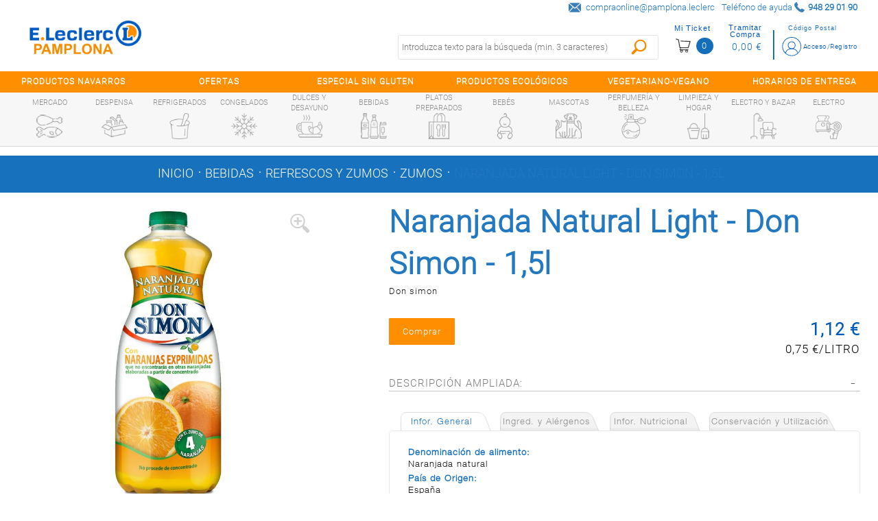

--- FILE ---
content_type: text/html;charset=UTF-8
request_url: https://pamplona.e-leclerc.es/detalle/-/Producto/naranjada-natural-light---don-simon---15l/8410261657417
body_size: 17192
content:
<!DOCTYPE html xmlns:fb="http://ogp.me/ns/fb#"> <html class="ltr menu-horizontal" dir="ltr" lang="es-ES"> <head> <title>Naranjada Natural Light - Don Simon - 1,5l - E.leclerc Pamplona</title> <meta name="viewport" content="width=device-width, initial-scale=1"> <meta content="text/html; charset=UTF-8" http-equiv="content-type" /> <meta content="Naranjada Natural Light - Don Simon - 1,5l" lang="es-ES" name="description" /> <link href="https://pamplona.e-leclerc.es/comerzzia-sol-eleclerc-theme-0.0.1-SNAPSHOT/images/favicon.ico" rel="Shortcut Icon" /> <link href="https&#x3a;&#x2f;&#x2f;pamplona&#x2e;e-leclerc&#x2e;es&#x2f;detalle&#x2f;-&#x2f;Producto&#x2f;naranjada-natural-light---don-simon---15l&#x2f;8410261657417" rel="canonical" /> <link href="https&#x3a;&#x2f;&#x2f;pamplona&#x2e;e-leclerc&#x2e;es&#x2f;detalle&#x2f;-&#x2f;Producto&#x2f;naranjada-natural-light---don-simon---15l&#x2f;8410261657417" hreflang="x-default" rel="alternate" /> <link href="https&#x3a;&#x2f;&#x2f;pamplona&#x2e;e-leclerc&#x2e;es&#x2f;es&#x2f;detalle&#x2f;-&#x2f;Producto&#x2f;naranjada-natural-light---don-simon---15l&#x2f;8410261657417" hreflang="es-ES" rel="alternate" /> <link href="https&#x3a;&#x2f;&#x2f;pamplona&#x2e;e-leclerc&#x2e;es&#x2f;en&#x2f;detalle&#x2f;-&#x2f;Producto&#x2f;naranjada-natural-light---don-simon---15l&#x2f;8410261657417" hreflang="en-US" rel="alternate" /> <link href="https&#x3a;&#x2f;&#x2f;pamplona&#x2e;e-leclerc&#x2e;es&#x2f;fr&#x2f;detalle&#x2f;-&#x2f;Producto&#x2f;naranjada-natural-light---don-simon---15l&#x2f;8410261657417" hreflang="fr-FR" rel="alternate" /> <link href="https&#x3a;&#x2f;&#x2f;pamplona&#x2e;e-leclerc&#x2e;es&#x2f;ca&#x2f;detalle&#x2f;-&#x2f;Producto&#x2f;naranjada-natural-light---don-simon---15l&#x2f;8410261657417" hreflang="ca-ES" rel="alternate" /> <link href="https&#x3a;&#x2f;&#x2f;pamplona&#x2e;e-leclerc&#x2e;es&#x2f;pt&#x2f;detalle&#x2f;-&#x2f;Producto&#x2f;naranjada-natural-light---don-simon---15l&#x2f;8410261657417" hreflang="pt-PT" rel="alternate" /> <link href="https&#x3a;&#x2f;&#x2f;pamplona&#x2e;e-leclerc&#x2e;es&#x2f;it&#x2f;detalle&#x2f;-&#x2f;Producto&#x2f;naranjada-natural-light---don-simon---15l&#x2f;8410261657417" hreflang="it-IT" rel="alternate" /> <link href="https&#x3a;&#x2f;&#x2f;pamplona&#x2e;e-leclerc&#x2e;es&#x2f;pt_BR&#x2f;detalle&#x2f;-&#x2f;Producto&#x2f;naranjada-natural-light---don-simon---15l&#x2f;8410261657417" hreflang="pt-BR" rel="alternate" /> <link href="&#x2f;html&#x2f;css&#x2f;main&#x2e;css&#x3f;browserId&#x3d;other&#x26;themeId&#x3d;comerzziaeleclercfoodtheme_WAR_comerzziaeleclercfoodtheme&#x26;minifierType&#x3d;css&#x26;languageId&#x3d;es_ES&#x26;b&#x3d;6102&#x26;t&#x3d;1709542190000" rel="stylesheet" type="text/css" /> <link href="https://pamplona.e-leclerc.es/html/portlet/journal_content/css/main.css?browserId=other&amp;themeId=comerzziaeleclercfoodtheme_WAR_comerzziaeleclercfoodtheme&amp;minifierType=css&amp;languageId=es_ES&amp;b=6102&amp;t=1766409461000" rel="stylesheet" type="text/css" /> <script type="text/javascript">var Liferay={Browser:{acceptsGzip:function(){return true},getMajorVersion:function(){return 131},getRevision:function(){return"537.36"},getVersion:function(){return"131.0.0.0"},isAir:function(){return false},isChrome:function(){return true},isFirefox:function(){return false},isGecko:function(){return true},isIe:function(){return false},isIphone:function(){return false},isLinux:function(){return false},isMac:function(){return true},isMobile:function(){return false},isMozilla:function(){return false},isOpera:function(){return false},isRtf:function(){return true},isSafari:function(){return true},isSun:function(){return false},isWap:function(){return false},isWapXhtml:function(){return false},isWebKit:function(){return true},isWindows:function(){return false},isWml:function(){return false}},Data:{isCustomizationView:function(){return false},notices:[null]},ThemeDisplay:{getCDNDynamicResourcesHost:function(){return""},getCDNBaseURL:function(){return"https://pamplona.e-leclerc.es"},getCDNHost:function(){return""},getCompanyId:function(){return"10154"},getCompanyGroupId:function(){return"10192"},getUserId:function(){return"10158"},getDoAsUserIdEncoded:function(){return""},getPlid:function(){return"10767"},getLayoutId:function(){return"14"},getLayoutURL:function(){return"https://pamplona.e-leclerc.es/detalle"},isPrivateLayout:function(){return"false"},getParentLayoutId:function(){return"0"},isVirtualLayout:function(){return false},getScopeGroupId:function(){return"10180"},getScopeGroupIdOrLiveGroupId:function(){return"10180"},getParentGroupId:function(){return"10180"},isImpersonated:function(){return false},isSignedIn:function(){return false},getDefaultLanguageId:function(){return"es_ES"},getLanguageId:function(){return"es_ES"},isAddSessionIdToURL:function(){return false},isFreeformLayout:function(){return false},isStateExclusive:function(){return false},isStateMaximized:function(){return false},isStatePopUp:function(){return false},getPathContext:function(){return""},getPathImage:function(){return"/image"},getPathJavaScript:function(){return"/html/js"},getPathMain:function(){return"/c"},getPathThemeImages:function(){return"https://pamplona.e-leclerc.es/comerzzia-sol-eleclerc-theme-0.0.1-SNAPSHOT/images"},getPathThemeRoot:function(){return"/comerzzia-sol-eleclerc-theme-0.0.1-SNAPSHOT"},getURLControlPanel:function(){return"/group/control_panel?doAsGroupId=10180&refererPlid=10767"},getURLHome:function(){return"https\x3a\x2f\x2fpamplona\x2ee-leclerc\x2ees\x2fweb\x2fguest"},getSessionId:function(){return""},getPortletSetupShowBordersDefault:function(){return false}},PropsValues:{NTLM_AUTH_ENABLED:false}};var themeDisplay=Liferay.ThemeDisplay;Liferay.AUI={getAvailableLangPath:function(){return"available_languages.jsp?browserId=other&themeId=comerzziaeleclercfoodtheme_WAR_comerzziaeleclercfoodtheme&colorSchemeId=01&minifierType=js&languageId=es_ES&b=6102&t=1709542191000"},getBaseURL:function(){return"https://pamplona.e-leclerc.es/html/js/aui/"},getCombine:function(){return true},getComboPath:function(){return"/combo/?browserId=other&minifierType=&languageId=es_ES&b=6102&t=1709542191000&p=/html/js&"},getFilter:function(){return{replaceStr:function(c,b,a){return b+"m="+(c.split("/html/js")[1]||"")},searchExp:"(\\?|&)/([^&]+)"}},getJavaScriptRootPath:function(){return"/html/js"},getLangPath:function(){return"aui_lang.jsp?browserId=other&themeId=comerzziaeleclercfoodtheme_WAR_comerzziaeleclercfoodtheme&colorSchemeId=01&minifierType=js&languageId=es_ES&b=6102&t=1709542191000"},getRootPath:function(){return"/html/js/aui/"}};window.YUI_config={base:Liferay.AUI.getBaseURL(),comboBase:Liferay.AUI.getComboPath(),fetchCSS:true,filter:Liferay.AUI.getFilter(),root:Liferay.AUI.getRootPath(),useBrowserConsole:false};Liferay.authToken="0qIHUXNu";Liferay.currentURL="\x2fdetalle\x2f-\x2fProducto\x2fnaranjada-natural-light---don-simon---15l\x2f8410261657417";Liferay.currentURLEncoded="%2Fdetalle%2F-%2FProducto%2Fnaranjada-natural-light---don-simon---15l%2F8410261657417";</script> <script src="/html/js/barebone.jsp?browserId=other&amp;themeId=comerzziaeleclercfoodtheme_WAR_comerzziaeleclercfoodtheme&amp;colorSchemeId=01&amp;minifierType=js&amp;minifierBundleId=javascript.barebone.files&amp;languageId=es_ES&amp;b=6102&amp;t=1709542191000" type="text/javascript"></script> <script type="text/javascript">Liferay.Portlet.list=["CaminoMigasFoodPortlet_WAR_comerzziaportletsfood","FotoProductoFoodPortlet_WAR_comerzziaportletsfood","DetalleProductoFoodPortlet_WAR_comerzziaportletsfood","56_INSTANCE_RKj3bMkip7SG","GamaProductosFoodPortlet_WAR_comerzziaportletsfood","56_INSTANCE_CKYLPq4WZopl"];</script> <meta content="Naranjada Natural Light - Don Simon - 1,5l" property="name"> <meta content="https://pamplona.e-leclerc.es/documents/10180/10815/8410261657417_G.jpg" property="image"> <meta content="Don simon" property="brand"> <meta content="1.12" property="price"> <meta content="EUR" property="priceCurrency"> <meta content='InStock' property="availability"> <link class="lfr-css-file" href="https&#x3a;&#x2f;&#x2f;pamplona&#x2e;e-leclerc&#x2e;es&#x2f;comerzzia-sol-eleclerc-theme-0&#x2e;0&#x2e;1-SNAPSHOT&#x2f;css&#x2f;main&#x2e;css&#x3f;browserId&#x3d;other&#x26;themeId&#x3d;comerzziaeleclercfoodtheme_WAR_comerzziaeleclercfoodtheme&#x26;minifierType&#x3d;css&#x26;languageId&#x3d;es_ES&#x26;b&#x3d;6102&#x26;t&#x3d;1760451066000" rel="stylesheet" type="text/css" /> <style type="text/css">#p_p_id_FotoProductoFoodPortlet_WAR_comerzziaportletsfood_{border-width:0;border-style:hidden;border-color:#fff}#p_p_id_56_INSTANCE_RKj3bMkip7SG_ .portlet{border-width:;border-style:}#p_p_id_56_INSTANCE_RKj3bMkip7SG_{max-width:1280PX;width:100%;margin:0 auto;font-family:r-l}.disclaimer-contacto{width:90%;margin:auto}@media(min-width:600px){.disclaimer-contacto{width:40%;margin:unset;margin-left:15px}}#p_p_id_GamaProductosFoodPortlet_WAR_comerzziaportletsfood_ .portlet{border-width:;border-style:}.tit-horizontal:after{background-image:none}.tit-horizontal{padding-left:2%;padding-right:3%}.tit-listado-horizontal .tit-relacionados{font-weight:bold}</style> <script type="text/javascript">window.jQuery||document.write("<script type='text/javascript' src='https://pamplona.e-leclerc.es/comerzzia-sol-eleclerc-theme-0.0.1-SNAPSHOT/js/jquery.1.9.1.min.js'>\x3C/script>");</script> <script type="text/javascript" src="https://pamplona.e-leclerc.es/comerzzia-sol-eleclerc-theme-0.0.1-SNAPSHOT/js/jquery.cookie.min.js"></script> <script type="text/javascript" src="https://pamplona.e-leclerc.es/comerzzia-sol-eleclerc-theme-0.0.1-SNAPSHOT/js/jquery.cookiecuttr.min.js"></script> <script type="text/javascript" src="https://pamplona.e-leclerc.es/comerzzia-sol-eleclerc-theme-0.0.1-SNAPSHOT/js/flowplayer-3.2.4.min.js"></script> <script type="text/javascript" src="https://pamplona.e-leclerc.es/comerzzia-sol-eleclerc-theme-0.0.1-SNAPSHOT/js/aui-viewport.js"></script> <script type="text/javascript" src="https://pamplona.e-leclerc.es/comerzzia-sol-eleclerc-theme-0.0.1-SNAPSHOT/js/aui-debounce.js"></script> <script type="text/javascript" src="https://pamplona.e-leclerc.es/comerzzia-sol-eleclerc-theme-0.0.1-SNAPSHOT/js/jquery.hoverIntent.min.js"></script> <script type="text/javascript" src="https://pamplona.e-leclerc.es/comerzzia-sol-eleclerc-theme-0.0.1-SNAPSHOT/js/jssor.min.js"></script> <script type="text/javascript" src="https://pamplona.e-leclerc.es/comerzzia-sol-eleclerc-theme-0.0.1-SNAPSHOT/js/jssor.slider.min.js"></script> <script type="text/javascript" src="https://pamplona.e-leclerc.es/comerzzia-sol-eleclerc-theme-0.0.1-SNAPSHOT/js/jquery-ui-1.9.2.min.js"></script> <script type="text/javascript" src="https://pamplona.e-leclerc.es/comerzzia-sol-eleclerc-theme-0.0.1-SNAPSHOT/js/slick.min.js"></script> <script type="text/javascript" src="https://pamplona.e-leclerc.es/comerzzia-sol-eleclerc-theme-0.0.1-SNAPSHOT/js/jquery.elevatezoom.min.js"></script> <script type="text/javascript" src="https://pamplona.e-leclerc.es/comerzzia-sol-eleclerc-theme-0.0.1-SNAPSHOT/js/modernizr.custom.79639.js"></script> <script type="text/javascript" src="https://pamplona.e-leclerc.es/comerzzia-sol-eleclerc-theme-0.0.1-SNAPSHOT/js/cbpFWTabs.min.js"></script> <script type="text/javascript" src="https://pamplona.e-leclerc.es/comerzzia-sol-eleclerc-theme-0.0.1-SNAPSHOT/js/jquery.mousewheel.min.js"></script> <script type="text/javascript" src="https://pamplona.e-leclerc.es/comerzzia-sol-eleclerc-theme-0.0.1-SNAPSHOT/js/jquery.jscrollpane.min.js"></script> <script type="text/javascript" src="https://pamplona.e-leclerc.es/comerzzia-sol-eleclerc-theme-0.0.1-SNAPSHOT/js/jquery.mCustomScrollbar.min.js"></script> <script type="text/javascript" src="https://pamplona.e-leclerc.es/comerzzia-sol-eleclerc-theme-0.0.1-SNAPSHOT/js/jquerypp.custom.min.js"></script> <script type="text/javascript" src="https://pamplona.e-leclerc.es/comerzzia-sol-eleclerc-theme-0.0.1-SNAPSHOT/js/jquery.bookblock.min.js"></script> <script type="text/javascript" src="https://pamplona.e-leclerc.es/comerzzia-sol-eleclerc-theme-0.0.1-SNAPSHOT/js/page.js"></script> <script type="text/javascript" src="https://pamplona.e-leclerc.es/comerzzia-sol-eleclerc-theme-0.0.1-SNAPSHOT/js/jquery.elastislide.min.js"></script> <script type="text/javascript" src="https://pamplona.e-leclerc.es/comerzzia-sol-eleclerc-theme-0.0.1-SNAPSHOT/js/comerzzia-ajax-util.min.js"></script> <link rel="stylesheet" href="https://pamplona.e-leclerc.es/comerzzia-sol-eleclerc-theme-0.0.1-SNAPSHOT/css/cookiecuttr.css"> </head> <body class=" yui3-skin-sam controls-visible guest-site signed-out public-page site invitado no-central"> <!-- Contenedor para seleccionar código postal --> <div id="cp-container" class="wrapper-cp"> <div class="content-form-cp"> <div class="close-form-cp"></div> <div class="portlet-boundary portlet-boundary_SeleccionarCodPostalFoodPortlet_WAR_comerzziaportletsfood_ portlet-static portlet-static-end portlet-borderless SeleccionarCodPostalPortlet " id="p_p_id_SeleccionarCodPostalFoodPortlet_WAR_comerzziaportletsfood_" > <span id="p_SeleccionarCodPostalFoodPortlet_WAR_comerzziaportletsfood"></span> <div class="portlet-body"> <div class="portlet-borderless-container" style=""> <div class="portlet-body"> <script>function _SeleccionarCodPostalFoodPortlet_WAR_comerzziaportletsfood_enviar(){var b=$("#seleccionarCp").val();$(".error-cp").empty();var a={accion:"enviarCodPostal",cp:b,locale:"es"};var c=function(e){if(!e){var f=window.location.href;open(f,"_self")}else{var d=JSON.parse(e);$(".error-cp").empty();$(".error-cp").html(d.mensaje)}};callAjaxService("GET","/delegate/seleccionarCodPostalAjaxServletFood",a,false,c)}function _SeleccionarCodPostalFoodPortlet_WAR_comerzziaportletsfood_enviarTiendaRecogida(){var a="_SeleccionarCodPostalFoodPortlet_WAR_comerzziaportletsfood_";var b=$("input[type='radio'][name='codTipoServicio']:checked").val();var c=$("input[type='radio'][name='codTipoServicio']:checked").attr("id");var e=$("#"+a+"tiendaRecogida_"+b).val();$(".error-cp").empty();if(c.indexOf("recogidaTienda")>-1){var d={accion:"enviarCodTiendaRecogida",codTiendaRecogida:e,codTipoServicio:b,locale:"es"};var f=function(i){if(!i){var j=window.location.href;open(j,"_self")}else{var h=JSON.parse(i);var g=h.mensaje;if(h.resultado=="ko"){$("#mensajeInfo").html(g);$("#mensajeInfo").slideUp(1000).fadeIn(400).delay(4000).fadeOut(400)}}};callAjaxService("GET","/delegate/seleccionarCodPostalAjaxServletFood",d,false,f)}}function _SeleccionarCodPostalFoodPortlet_WAR_comerzziaportletsfood_irElegirTienda(){$(".error-cp").empty();$("#seleccionCP").hide();$("#seleccionTiendaRecogida").show()}function _SeleccionarCodPostalFoodPortlet_WAR_comerzziaportletsfood_enviarTiendaRecogidaEnter(c){var a;var b;if(window.event){b=window.event;a=b.keyCode}else{a=c.which;b=c}if(a==13){_SeleccionarCodPostalFoodPortlet_WAR_comerzziaportletsfood_enviarTiendaRecogida()}}function _SeleccionarCodPostalFoodPortlet_WAR_comerzziaportletsfood_enviarEnter(c){var a;var b;if(window.event){b=window.event;a=b.keyCode}else{a=c.which;b=c}if(a==13){_SeleccionarCodPostalFoodPortlet_WAR_comerzziaportletsfood_enviar()}}function _SeleccionarCodPostalFoodPortlet_WAR_comerzziaportletsfood_login(){var a="https://pamplona.e-leclerc.es/acceso?p_p_id=58&p_p_lifecycle=1&p_p_state=normal&p_p_mode=view&saveLastPath=0";open(a,"_self")}function _SeleccionarCodPostalFoodPortlet_WAR_comerzziaportletsfood_atras(){$(".error-cp").empty();$("#seleccionCP").show();$("#seleccionTiendaRecogida").hide()}$(document).ready(function(){$(".cp_input").keyup(function(){var a=$(this).val();$(this).val(a.toUpperCase())})});</script> <div class="web-form-portlet cp" id="_SeleccionarCodPostalFoodPortlet_WAR_comerzziaportletsfood_frmDatos" name="_SeleccionarCodPostalFoodPortlet_WAR_comerzziaportletsfood_frmDatos" > <div class="error-cp"></div> <fieldset class="aui-fieldset"> <div class="logo-popup"> <img src="https://pamplona.e-leclerc.es/documents/10180/10809/logo+popup+codigo+postal"/> </div> <div id="mensajeInfo" class="portlet-msg-success" style="display: none;"></div> <div id="seleccionCP"> <div class="wrap-client"> <div class="up-tit">YA SOY CLIENTE</div> <div class="up-text"><p class="li-desplegable" >Usar mi cuenta para ver los precios de los artículos en función de mi código postal.<p></div> <input type="button" id="login" onclick="_SeleccionarCodPostalFoodPortlet_WAR_comerzziaportletsfood_login()" value="Login"/> </div> <div class="wrap-noclient"> <div class="up-tit">NO SOY CLIENTE</div> <div class="up-text"><p class="li-desplegable" >Seleccionar un código postal para ver los artículos de mi tienda más cercana.</p></div> <label class="description-cp"> Código postal </label> <input type="text" id="seleccionarCp" name="seleccionarCp" onkeydown="_SeleccionarCodPostalFoodPortlet_WAR_comerzziaportletsfood_enviarEnter(event);" class="aui-field-input aui-field-input-text cp_input"/> <input type="button" class="aui-button-input aui-button-input-submit" id="aceptarPorCp" onclick="_SeleccionarCodPostalFoodPortlet_WAR_comerzziaportletsfood_enviar();" value="Aceptar"/> <div class="up-text margintop-30"> <p class="li-desplegable">¿Prefieres recoger tu compra en una tienda?</p> </div> <input type="button" class="aui-button-input aui-button-input-submit" id="aceptarRecogida" onclick="javascript: _SeleccionarCodPostalFoodPortlet_WAR_comerzziaportletsfood_irElegirTienda();" value="Elegir tienda"/> </div> </div> <div id="seleccionTiendaRecogida" style="display: none;"> <div class="seleccionModoEntrega"> <input type="radio" name="codTipoServicio" id="recogidaTienda_1020" class="radGroup2 css-checkbox" value="1020" checked="checked" /> <label for="recogidaTienda_1020" class="radGroup2 css-label"> <div class="text-check-form"> Compra online y recogida en tienda </div> </label> </div> <select id="_SeleccionarCodPostalFoodPortlet_WAR_comerzziaportletsfood_tiendaRecogida_1020" name="_SeleccionarCodPostalFoodPortlet_WAR_comerzziaportletsfood_tiendaRecogida_1020" class="tiendaRecogida" onkeydown="_SeleccionarCodPostalFoodPortlet_WAR_comerzziaportletsfood_enviarTiendaRecogidaEnter(event);"> <option value="">Por favor, seleccione</option> <optgroup label="NAVARRA"> <option value="01SP">Cordovilla, E.Leclerc Pamplona - Centro Comercial La Morea (31191)</option> </select> <div class="select-cp-buttons"> <input type="button" class="neutro" value="< Volver" onclick="_SeleccionarCodPostalFoodPortlet_WAR_comerzziaportletsfood_atras();" /> <input type="button" class="aui-button-input aui-button-input-submit" id="aceptarTiendaRecogida" onclick="_SeleccionarCodPostalFoodPortlet_WAR_comerzziaportletsfood_enviarTiendaRecogida();" value="Aceptar"/> </div> </div> </fieldset> </div> </div> </div> </div> </div> </div> </div> </div> <!-- Contenedor para seleccionar la dirección de entrega/recogida --> <div id="differences-container" class="wrapper-cp"> <div class="portlet-boundary portlet-boundary_SeleccionarDireccionEntregaFoodPortlet_WAR_comerzziaportletsfood_ portlet-static portlet-static-end portlet-borderless SeleccionarDireccionEntregaPortlet " id="p_p_id_SeleccionarDireccionEntregaFoodPortlet_WAR_comerzziaportletsfood_" > <span id="p_SeleccionarDireccionEntregaFoodPortlet_WAR_comerzziaportletsfood"></span> <div class="portlet-body"> <div class="portlet-borderless-container" style=""> <div class="portlet-body"> </div> </div> </div> </div> </div> <div id="general-container" class="wrapper-cp"> </div> <div id="wrapper"> <a href="#main-content " id="skip-to-content">Saltar al contenido</a> <header id="banner" role="banner"> <div class="ico-menuresponsive"></div> <div id="wrapper-prehead"> <div id="prehead"> <div class="contenido-prehead"> <div class="wrapper-contact-head txtgreen"> <div class="contact-phone "> <span>Teléfono de ayuda</span> <span class="numero-tlefono">948 29 01 90</span> </div> <div class="contact-mail"> <a href="compraonline@pamplona.leclerc" class="txtgreen" title="compraonline@pamplona.leclerc">compraonline@pamplona.leclerc</a> </div> </div> </div> </div> </div> <div id="heading"> <div class="wrap-heading"> <a href="#" class="menu-act"> <div><c:out value="${menuAct}"/></div> </a> <div class="company-title"> <a class="logo" href="https://pamplona.e-leclerc.es" title="Ir a inicio"> <img alt="E.leclerc Pamplona" src="/image/layout_set_logo?img_id=16107&amp;t=1766423279442" /> </a> </div> <div class="wrap-actions"> <div class="bow-users"> <!-- Cargamos el portlet de login --> <div id="login-wrap" class="nologin"> <div class="portlet-boundary portlet-boundary_LoginFoodPortlet_WAR_comerzziaportletsfood_ portlet-static portlet-static-end portlet-borderless LoginPortlet " id="p_p_id_LoginFoodPortlet_WAR_comerzziaportletsfood_" > <span id="p_LoginFoodPortlet_WAR_comerzziaportletsfood"></span> <div class="portlet-body"> <div class="portlet-borderless-container" style=""> <div class="portlet-body"> <script>jQuery(document).ready(function(){$(window).click(function(a){if($(a.target).parents("#login-wrap").length<=0){$(".wrap-ver-misdatos").slideUp()}})});</script> <div id="login-no" class="loguear"> <a class="haz change-cp" id="change-cp" rel="nofollow" onclick="abrirPopUp();" style="cursor: pointer;"> <span>Código Postal</span> </a> <a class="haz" href="https://pamplona.e-leclerc.es/acceso" id="sign-in" rel="nofollow"> <span>Acceso/Registro</span> </a> <div class="limpia"></div> </div> </div> </div> </div> </div> </div> <!-- Cargamos el portlet con el resumen del contenido de la cesta --> <div class="portlet-boundary portlet-boundary_VisorCestaFoodPortlet_WAR_comerzziaportletsfood_ portlet-static portlet-static-end portlet-borderless VisorCestaPortlet " id="p_p_id_VisorCestaFoodPortlet_WAR_comerzziaportletsfood_" > <span id="p_VisorCestaFoodPortlet_WAR_comerzziaportletsfood"></span> <div class="portlet-body"> <div class="portlet-borderless-container" style=""> <div class="portlet-body"> <script type="text/javascript" language="javascript" src="/comerzzia-sol-eleclerc-theme-0.0.1-SNAPSHOT/js/validacion.js"></script> <script type="text/javascript">var MAX_QUANTITY=99999;function _VisorCestaFoodPortlet_WAR_comerzziaportletsfood_verCesta(){var a="https://pamplona.e-leclerc.es/cesta?p_p_id=ContenidoCestaFoodPortlet_WAR_comerzziaportletsfood&p_p_lifecycle=1&p_p_state=normal&p_p_mode=view";document._VisorCestaFoodPortlet_WAR_comerzziaportletsfood_frmDatos.action=a;document._VisorCestaFoodPortlet_WAR_comerzziaportletsfood_frmDatos.submit()}function _VisorCestaFoodPortlet_WAR_comerzziaportletsfood_restarCantidad(b,c,f,j,g,a,k,d){var h=false;if(f!=0){h=true}else{f=1}var i=document.getElementById(b).value;if(isNaN(i)){if(!esNumerico(i,3,f)){document.getElementById(b).select();return false}}i=parseFloat(desformateaNumero(i));if(i>parseFloat(f)){i=i-parseFloat(f)}if(i>MAX_QUANTITY){i=MAX_QUANTITY}if(h){var e=i;if(a){if((i-a)!=0){e=formateaNumero(i-a,3,1);e=desformateaNumero(e)}}if(getModulo(e,f)!=0){alert("La cantidad indicada debe ser múltiplo de "+f);if(f==1){document.getElementById(b).value=parseInt(i);_VisorCestaFoodPortlet_WAR_comerzziaportletsfood_actualizarCantidad(parseInt(i),c,j,g)}document.getElementById(b).select();return false}}_VisorCestaFoodPortlet_WAR_comerzziaportletsfood_actualizarCantidad(i,c,j,k,d,g)}function _VisorCestaFoodPortlet_WAR_comerzziaportletsfood_sumarCantidad(b,c,f,j,g,a,k,d){var h=false;if(f!=0){h=true}else{f=1}var i=document.getElementById(b).value;if(i!==""){if(isNaN(i)){if(!esNumerico(i,3,f)){document.getElementById(b).select();return false}}i=parseFloat(desformateaNumero(i));i=i+parseFloat(f)}else{i=f}if(i>MAX_QUANTITY){i=MAX_QUANTITY}if(h){var e=i;if(a){if((i-a)!=0){e=formateaNumero(i-a,3,1);e=desformateaNumero(e)}}if(getModulo(e,f)!=0){alert("La cantidad indicada debe ser múltiplo de "+f);if(f==1){document.getElementById(b).value=parseInt(i);_VisorCestaFoodPortlet_WAR_comerzziaportletsfood_actualizarCantidad(parseInt(i),c,j,k,d,g)}document.getElementById(b).select();return false}}_VisorCestaFoodPortlet_WAR_comerzziaportletsfood_actualizarCantidad(i,c,j,k,d,g)}function _VisorCestaFoodPortlet_WAR_comerzziaportletsfood_cambiarCantidad(b,c,f,i,j,d,g,a){if(f==0){f=1}var h=document.getElementById(b).value;if(isNaN(h)){if(!esNumerico(h,3,f)){document.getElementById(b).select();return false}}h=parseFloat(desformateaNumero(h));if(h>MAX_QUANTITY){h=MAX_QUANTITY;alert("La cantidad máxima a comprar es "+h)}var e=h;if(a){if((h-a)!=0){e=formateaNumero(h-a,3,1);e=desformateaNumero(e)}}if(getModulo(e,f)!=0){alert("La cantidad indicada debe ser múltiplo de "+f);if(f==1){document.getElementById(b).value=formateaNumero(h,0)}else{document.getElementById(b).value=formateaNumero(h,3)}document.getElementById(b).select();return false}_VisorCestaFoodPortlet_WAR_comerzziaportletsfood_actualizarCantidad(h,c,i,j,d,g)}function _VisorCestaFoodPortlet_WAR_comerzziaportletsfood_actualizarCantidad(b,c,h,d,e,a){var f={accion:"cambiarCantidadDesdeVisorCestaFood",cantidad:b,idLinea:c,locale:"es",portletnamespace:"_VisorCestaFoodPortlet_WAR_comerzziaportletsfood_",pathThemeRoot:"/comerzzia-sol-eleclerc-theme-0.0.1-SNAPSHOT/",scopeGroupId:"10180",urlPortal:"https://pamplona.e-leclerc.es"};var g=function(j){if(j!=""){var i=JSON.parse(j);if(i.resultado=="ok"){_VisorCestaFoodPortlet_WAR_comerzziaportletsfood_actualizarHTMLVisor(i);if("UD"===a){b=formateaNumero(b,0,1)}else{b=formateaNumero(b,3,1)}jQuery("div[id*='_articulo_"+h+"']").each(function(){jQuery(this).find("input[id*='cantidad_"+h+"']").each(function(){jQuery(this).val(b)})});jQuery("#cantidad_"+h+"_"+a).val(b);jQuery("#cantidad_"+h).val(b)}else{alert(i.mensaje)}}var k=null;if(i.previousQuantity&&i.previousQuantity!=""){k=i.previousQuantity}if(k-b<0){if(typeof gtag!=="undefined"){gtag("event","add_to_cart",{currency:"EUR",value:e,items:[{item_id:h,item_name:d,quantity:b}]})}}else{if(k-b>0){remaining=k-b;if(typeof gtag!=="undefined"){gtag("event","remove_from_cart",{currency:"EUR",value:e,items:[{item_id:h,item_name:d,quantity:remaining}]})}}}};callAjaxService("GET","/delegate/productosAjaxServletFood",f,false,g)}function _VisorCestaFoodPortlet_WAR_comerzziaportletsfood_eliminarArticuloDesdeVisorCesta(a,e,b){var c={accion:"eliminarArticuloDesdeVisorCestaFood",idLinea:a,portletnamespace:"_VisorCestaFoodPortlet_WAR_comerzziaportletsfood_",locale:"es",pathThemeRoot:"/comerzzia-sol-eleclerc-theme-0.0.1-SNAPSHOT/",scopeGroupId:"10180",urlPortal:"https://pamplona.e-leclerc.es"};var d=function(g){if(g!=""){var f=JSON.parse(g);if(f.html!=""){_VisorCestaFoodPortlet_WAR_comerzziaportletsfood_actualizarHTMLVisor(f);jQuery("div[id*='_articulo_"+e+"']").each(function(){jQuery(this).removeClass("art-added");jQuery(this).find("input[id*='cantidad_"+e+"']").each(function(){jQuery(this).val(1)})});jQuery(".wrapper-form-bots").find(".art-added").each(function(){jQuery(this).removeClass("art-added")})}}};callAjaxService("GET","/delegate/productosAjaxServletFood",c,false,d);if(typeof gtag!=="undefined"){gtag("event","remove_from_cart",{currency:"EUR",value:0,items:[{item_id:e,item_name:b}]})}}function _VisorCestaFoodPortlet_WAR_comerzziaportletsfood_actualizarHTMLVisor(b){jQuery("#cesta-wrap").empty();jQuery("#cesta-wrap").append(b.html);jQuery(".wrap-bolsa").show();jQuery(".micesta.botones-usuario.in").toggleClass("up");var a=window.location.href;if(a.indexOf("ContenidoCesta")!=-1){_VisorCestaFoodPortlet_WAR_comerzziaportletsfood_verCesta()}$(".n-cesta").click(function(){$(".wrap-bolsa").slideToggle();$(".micesta.botones-usuario.in").toggleClass("up")});jQuery(".content-scroll-ticket").mCustomScrollbar();jQuery(".v-cesta").on("click",function(){$(this).select()})}function _VisorCestaFoodPortlet_WAR_comerzziaportletsfood_vaciarCesta(){if(confirm("¿Estás seguro/a de que deseas vaciar la cesta?")){var a={accion:"vaciarCestaDesdeVisorCestaFood",portletnamespace:"_VisorCestaFoodPortlet_WAR_comerzziaportletsfood_",locale:"es"};var b=function(d){if(d!=""){var c=JSON.parse(d);if(c.html!=""){_VisorCestaFoodPortlet_WAR_comerzziaportletsfood_actualizarHTMLVisor(c);jQuery(".articulo.art-added").each(function(){jQuery(this).removeClass("art-added")});jQuery(".wrapper-form-bots.unidades").find(".art-added").each(function(){jQuery(this).removeClass("art-added")})}}if(typeof gtag!=="undefined"){gtag("event","remove_from_cart",{currency:"EUR",value:0,items:[]})}};callAjaxService("GET","/delegate/productosAjaxServletFood",a,false,b)}}jQuery(document).ready(function(){jQuery(".content-scroll-ticket").mCustomScrollbar();jQuery(".v-cesta").on("click",function(){$(this).select()});jQuery(".n-cesta").click(function(){$(".wrap-bolsa").slideToggle();$(".micesta.botones-usuario.in").toggleClass("up");if(typeof gtag!=="undefined"){gtag("event","view_cart",{currency:"EUR",value:0,items:[]})}});$(window).click(function(a){if($(a.target).parents("#cesta-wrap").length<=0){$(".wrap-bolsa").slideUp();$(".micesta.botones-usuario.in").removeClass("up")}})});</script> <form action="" id="_VisorCestaFoodPortlet_WAR_comerzziaportletsfood_frmDatos" name="_VisorCestaFoodPortlet_WAR_comerzziaportletsfood_frmDatos" method="post"> <div id="cesta-wrap" class="notablet"> <div class="n-cesta"> <div class="micesta botones-usuario ">Mi Ticket</div> <div class="set-mobile">0</div> </div> <div class="empt importe"> <div class="miimporte botones-usuario ">Tramitar Compra</div> <div class="importe-act"><span>0,00 €</span></div> </div> </div> </form> </div> </div> </div> </div> <!-- Fin de la carga del portlet con el resumen del contenido de la cesta --> <!-- Fin de la carga del portlet de login --> <!-- --> <div class="limpia"></div> </div> <div class="bot-fast-list"> <a title="" href="#"> Lista Rápida </a> </div> <div class="table-busca"> <div class="bot-busca"></div> <div class="buscador buscador-portlet"> <div class="portlet-boundary portlet-boundary_BuscadorFoodPortlet_WAR_comerzziaportletsfood_ portlet-static portlet-static-end portlet-borderless BuscadorPortlet " id="p_p_id_BuscadorFoodPortlet_WAR_comerzziaportletsfood_" > <span id="p_BuscadorFoodPortlet_WAR_comerzziaportletsfood"></span> <div class="portlet-body"> <div class="portlet-borderless-container" style=""> <div class="portlet-body"> <script type="text/javascript">var textoBuscadorOld="";function _BuscadorFoodPortlet_WAR_comerzziaportletsfood_buscar(){document._BuscadorFoodPortlet_WAR_comerzziaportletsfood_frmDatos.filtersBuscador.value=$("#filters").val();var b="";var a="https://pamplona.e-leclerc.es/resultados?p_p_id=ProductosFoodPortlet_WAR_comerzziaportletsfood&p_p_lifecycle=1&p_p_state=normal&p_p_mode=view&_ProductosFoodPortlet_WAR_comerzziaportletsfood_accion=buscar&_ProductosFoodPortlet_WAR_comerzziaportletsfood_operacion=consultar";document._BuscadorFoodPortlet_WAR_comerzziaportletsfood_frmDatos.action=a;if(document.getElementById("texto").value!=""){if($("#texto").val().length>2){document._BuscadorFoodPortlet_WAR_comerzziaportletsfood_frmDatos.textoBuscador.value=document.getElementById("texto").value;document._BuscadorFoodPortlet_WAR_comerzziaportletsfood_frmDatos.submit()}}else{if(b!=""){document._BuscadorFoodPortlet_WAR_comerzziaportletsfood_frmDatos.textoBuscador.value="";document._BuscadorFoodPortlet_WAR_comerzziaportletsfood_frmDatos.submit()}}}function keyDown(c){var a;var b;if(window.event){b=window.event;a=b.keyCode}else{a=c.which;b=c}if(a==13){_BuscadorFoodPortlet_WAR_comerzziaportletsfood_buscar()}else{_BuscadorFoodPortlet_WAR_comerzziaportletsfood_consultarFiltroPredictivo()}}function _BuscadorFoodPortlet_WAR_comerzziaportletsfood_consultarFiltroPredictivo(){if($("#texto").val()!=null&&$("#texto").val().length>=2){setTimeout(function(){_BuscadorFoodPortlet_WAR_comerzziaportletsfood_consultarFiltroPredictivoTimeout()},1000)}else{$("#filtroPredictivo").empty()}}function _BuscadorFoodPortlet_WAR_comerzziaportletsfood_consultarFiltroPredictivoTimeout(){if(textoBuscadorOld!=$("#texto").val()){textoBuscadorOld=$("#texto").val();var a={accion:"consultaPredictivaBuscadorFood",textoBuscador:textoBuscadorOld,groupSite:"/guest"};var b=function(c){if(c!=""){currentAjaxRequest=null;$("#filtroPredictivo").empty();$("#filtroPredictivo").append(c);jQuery(".content-scroll-buscador").mCustomScrollbar()}};currentAjaxRequest=callAjaxService("GET","/delegate/productosAjaxServletFood",a,false,b)}};</script> <div class="wrap-buscadorItem"> <input type="hidden" name="searcher_sale_channel" id="searcher_sale_channel" value="0" /> <input type="hidden" name="searcher_cp" id="searcher_cp" value="" /> <form action="" id="_BuscadorFoodPortlet_WAR_comerzziaportletsfood_frmDatos" name="_BuscadorFoodPortlet_WAR_comerzziaportletsfood_frmDatos" method="post" onkeydown="keyDown(event);"> <input type="hidden" name="textoBuscador" id="textoBuscador"/> <input type="hidden" id="filtersBuscador" name="filtersBuscador"/> </form> <input type="text" value="" name="texto" id="texto" onkeydown="keyDown(event);" placeholder="Introduzca texto para la búsqueda (min. 3 caracteres)"	/> <input class="bot-buscador" type="button" placeholder="Buscar" onclick="_BuscadorFoodPortlet_WAR_comerzziaportletsfood_buscar();"/> </div> <div id="filtroPredictivo" ></div> </div> </div> </div> </div> </div> </div> <div class="limpia"></div> </div> <div class="limpia"></div> </div> </div> <div class="wrapper-menus"> <div class="bot-premenu"> <div class="bot-text-premenu">Menú corporativo</div> </DIV> <div class="contenido-premenu"> <div class="wrapper-menuCorporativo"> <div class="wrap-botsCorp"> <ul> <li class="bot-corp"> <a href="/navarros" title="Productos Navarros"> <span>Productos Navarros</span></a> </li> <li class="bot-corp"> <a href="/ofertas" title="Ofertas"> <span>Ofertas</span></a> </li> <li class="bot-corp"> <a href="/sin-gluten" title="Especial Sin Gluten"> <span>Especial Sin Gluten</span></a> </li> <li class="bot-corp"> <a href="/ecologicos" title="Productos Ecológicos"> <span>Productos Ecológicos</span></a> </li> <li class="bot-corp"> <a href="/Vegetariano-vegano" title="Vegetariano-Vegano"> <span>Vegetariano-Vegano</span></a> </li> <li class="bot-corp"> <a href="/horarios-de-entrega" title="Horarios de Entrega"> <span>Horarios de Entrega</span></a> </li> <div class="limpia"></div> </ul> </div> </div> </div> <div class="contenido-menuCategorias"> <div class="wrapper-menuCategorias"> <div class="wrap-botsCat"> <ul> <li class="bot-cat"> <a href="/categorias/mercado/01" title="Mercado" class="link-botcategoria"> <span>Mercado</span> </a> <a href="/categorias/mercado/01" title="Mercado"> <img src="/documents/10180/10819/mercado.png/95996397-0b2d-42d9-a91e-09082cc4e5cc?t=1634552108174" title="Mercado" alt="Mercado"> </a> </li> <li class="bot-cat"> <a href="/categorias/despensa/02" title="Despensa" class="link-botcategoria"> <span>Despensa</span> </a> <a href="/categorias/despensa/02" title="Despensa"> <img src="/documents/10180/10819/despensa.png/79aa5dfb-d6c5-4451-a46e-1b847f1180b3?t=1634552128039" title="Despensa" alt="Despensa"> </a> </li> <li class="bot-cat"> <a href="/categorias/refrigerados/03" title="Refrigerados" class="link-botcategoria"> <span>Refrigerados</span> </a> <a href="/categorias/refrigerados/03" title="Refrigerados"> <img src="/documents/10180/10819/refrigerados.png/fce52f2c-4785-42df-a5ad-ea70f1e50c54?t=1634552198018" title="Refrigerados" alt="Refrigerados"> </a> </li> <li class="bot-cat"> <a href="/categorias/congelados/04" title="Congelados" class="link-botcategoria"> <span>Congelados</span> </a> <a href="/categorias/congelados/04" title="Congelados"> <img src="/documents/10180/10819/congelados.png/984f567d-f894-46d1-ba4d-c9a317065fc7?t=1634552141786" title="Congelados" alt="Congelados"> </a> </li> <li class="bot-cat"> <a href="/categorias/dulces-y-desayuno/05" title="Dulces y desayuno" class="link-botcategoria"> <span>Dulces y desayuno</span> </a> <a href="/categorias/dulces-y-desayuno/05" title="Dulces y desayuno"> <img src="/documents/10180/10819/dulces.png/baf0818a-7276-4588-b8d3-3b177ac850f1?t=1634552159690" title="Dulces y desayuno" alt="Dulces y desayuno"> </a> </li> <li class="bot-cat"> <a href="/categorias/bebidas/06" title="Bebidas" class="link-botcategoria"> <span>Bebidas</span> </a> <a href="/categorias/bebidas/06" title="Bebidas"> <img src="/documents/10180/10819/bebidas.png/c3943bd9-27ce-43f0-ae2b-fea76f75007e?t=1634552256941" title="Bebidas" alt="Bebidas"> </a> </li> <li class="bot-cat"> <a href="/categorias/platos-preparados/07" title="Platos preparados" class="link-botcategoria"> <span>Platos preparados</span> </a> <a href="/categorias/platos-preparados/07" title="Platos preparados"> <img src="/documents/10180/10819/platospreparados.png/86a4d338-29dd-44d5-98ac-c3f1549738e3?t=1634552683795" title="Platos preparados" alt="Platos preparados"> </a> </li> <li class="bot-cat"> <a href="/categorias/bebes/08" title="Bebés" class="link-botcategoria"> <span>Bebés</span> </a> <a href="/categorias/bebes/08" title="Bebés"> <img src="/documents/10180/10819/bebes.png/bf30f0d8-db86-459d-941a-49bfd3f73153?t=1634552418152" title="Bebés" alt="Bebés"> </a> </li> <li class="bot-cat"> <a href="/categorias/mascotas/09" title="Mascotas" class="link-botcategoria"> <span>Mascotas</span> </a> <a href="/categorias/mascotas/09" title="Mascotas"> <img src="/documents/10180/10819/mascotas.png/1464d561-e240-4b6a-85c7-6c91877c499d?t=1634552757000" title="Mascotas" alt="Mascotas"> </a> </li> <li class="bot-cat"> <a href="/categorias/perfumeria-y-belleza/10" title="Perfumería y belleza" class="link-botcategoria"> <span>Perfumería y belleza</span> </a> <a href="/categorias/perfumeria-y-belleza/10" title="Perfumería y belleza"> <img src="/documents/10180/10819/perfumeria.png/604af7a4-50b0-4340-a35a-d8ce1e6580f0?t=1634552216000" title="Perfumería y belleza" alt="Perfumería y belleza"> </a> </li> <li class="bot-cat"> <a href="/categorias/limpieza-y-hogar/11" title="Limpieza y hogar" class="link-botcategoria"> <span>Limpieza y hogar</span> </a> <a href="/categorias/limpieza-y-hogar/11" title="Limpieza y hogar"> <img src="/documents/10180/10819/limpieza.png/53e4267a-80cc-4169-a80b-4cbdc653545a?t=1641292747000" title="Limpieza y hogar" alt="Limpieza y hogar"> </a> </li> <li class="bot-cat"> <a href="/categorias/electro-y-bazar/12" title="Electro y Bazar" class="link-botcategoria"> <span>Electro y Bazar</span> </a> <a href="/categorias/electro-y-bazar/12" title="Electro y Bazar"> <img src="/documents/10180/10819/electroyhogar.png/bb4ef8c0-2daf-43df-906a-2ce286c6571b?t=1634552173000" title="Electro y Bazar" alt="Electro y Bazar"> </a> </li> <li class="bot-cat"> <a href="/categorias/electro/13" title="Electro" class="link-botcategoria"> <span>Electro</span> </a> <a href="/categorias/electro/13" title="Electro"> <img src="/documents/10180/10819/electro/daacc0b8-a50e-42eb-b676-982f6b3a96f3?t=1744726251000" title="Electro" alt="Electro"> </a> </li> <div class="limpia"></div> </ul> </div> </div> </div> </div> </header> </div> <div id="content"> <div class="portlet-boundary portlet-boundary_103_ portlet-static portlet-static-end portlet-borderless " id="p_p_id_103_" > <span id="p_103"></span> <div class="portlet-body"> </div> </div> <div class="detalle" id="main-content" role="main"> <div class="portlet-layout"> <div class="portlet-column portlet-column-only" id="column-1"> <div class="portlet-dropzone portlet-column-content portlet-column-content-only" id="layout-column_column-1"> <div class="portlet-boundary portlet-boundary_CaminoMigasFoodPortlet_WAR_comerzziaportletsfood_ portlet-static portlet-static-end portlet-borderless CaminoMigasPortlet " id="p_p_id_CaminoMigasFoodPortlet_WAR_comerzziaportletsfood_" > <span id="p_CaminoMigasFoodPortlet_WAR_comerzziaportletsfood"></span> <div class="portlet-body"> <div class="portlet-borderless-container" style=""> <div class="portlet-body"> <!-- Construimos el camino de migas siempre empezando por el inicio--> <div class="migas-div"> <ul class="breadcrumbs lfr-component migas-custom"> <li class="first"> <span> <a href="https://pamplona.e-leclerc.es">Inicio</a> </span> <div class="separatore">.</div> </li> <li > <span> <a href="https://pamplona.e-leclerc.es/categorias/bebidas/06">Bebidas</a> </span> <div class="separatore">.</div> </li> <li > <span> <a href="https://pamplona.e-leclerc.es/categorias/bebidas/refrescos-y-zumos/0604">Refrescos y zumos</a> </span> <div class="separatore">.</div> </li> <li > <span> <a href="https://pamplona.e-leclerc.es/categorias/bebidas/refrescos-y-zumos/zumos/060405">Zumos</a> </span> <div class="separatore">.</div> </li> <li class="last"> <span> <a href="#">Naranjada Natural Light - Don Simon - 1,5l</a> </span> </li> </ul> </div> <div class="page-act"> <h1>Naranjada Natural Light - Don Simon - 1,5l</h1> </div> </div> </div> </div> </div> </div> </div> </div> <div class="portlet-layout columnas"> <div class="aui-w100 portlet-column portlet-column-first" id="column-2"> <div class="portlet-dropzone portlet-column-content portlet-column-content-last" id="layout-column_column-2"> <div class="portlet-boundary portlet-boundary_FotoProductoFoodPortlet_WAR_comerzziaportletsfood_ portlet-static portlet-static-end portlet-borderless FotoProductoPortlet " id="p_p_id_FotoProductoFoodPortlet_WAR_comerzziaportletsfood_" > <span id="p_FotoProductoFoodPortlet_WAR_comerzziaportletsfood"></span> <div class="portlet-body"> <div class="portlet-borderless-container" style=""> <div class="portlet-body"> <div class="img-detalle"> <div title="Naranjada Natural Light - Don Simon - 1,5l"> <div class="logo-imagen-wrap g-img"> <div class="lupazoom"></div> <div class="logo-imagen"> <div class="imgwrap"> <img id = "zoom_01" class = "img-promocion" data-zoom-image='https://pamplona.e-leclerc.es/documents/10180/10815/8410261657417_G.jpg' alt="Naranjada Natural Light - Don Simon - 1,5l" title="Naranjada Natural Light - Don Simon - 1,5l" src="https://pamplona.e-leclerc.es/documents/10180/10815/8410261657417_G.jpg"/> <div id="carousel-wrapper" class="cont-carousel oculta"> <ul id="carousel" class="elastislide-list"> <li><a href="javascript: cambiaImagen('1', 'https://pamplona.e-leclerc.es/documents/10180/10815/8410261657417_G.jpg');"><img id='1' alt="Naranjada Natural Light - Don Simon - 1,5l" title="Naranjada Natural Light - Don Simon - 1,5l" src="https://pamplona.e-leclerc.es/documents/10180/10815/8410261657417_G.jpg"/></a></li> </ul> </div> </div> </div> </div> </div> </div> <script type="text/javascript">$("#carousel").elastislide();</script> <script type="text/javascript">function cambiaImagen(c,b){if(!isTouchDevice()){$("#carousel a").removeClass("active").eq(c-1).addClass("active");var a=$("#zoom_01").data("elevateZoom");a.swaptheimage(b,b)}else{$("#zoom_01").attr("src",b)}}function isTouchDevice(){return"ontouchstart" in document.documentElement}jQuery(document).ready(function(){if(!isTouchDevice()){iniciarZoomImagen()}else{$(".fotoproductoportlet .lupazoom").addClass("oculta")}});</script> </div> </div> </div> </div> </div> </div> <div class="aui-w100 portlet-column portlet-column-last" id="column-3"> <div class="portlet-dropzone portlet-column-content portlet-column-content-last" id="layout-column_column-3"> <div class="portlet-boundary portlet-boundary_DetalleProductoFoodPortlet_WAR_comerzziaportletsfood_ portlet-static portlet-static-end portlet-borderless DetalleProductoPortlet " id="p_p_id_DetalleProductoFoodPortlet_WAR_comerzziaportletsfood_" > <span id="p_DetalleProductoFoodPortlet_WAR_comerzziaportletsfood"></span> <div class="portlet-body"> <div class="portlet-borderless-container" style=""> <div class="portlet-body"> <script type="application/ld+json"> { "@context": "http://schema.org/", "@type": "Product", "name": "Naranjada Natural Light - Don Simon - 1,5l", "image": "https://pamplona.e-leclerc.es/documents/10180/10815/8410261657417_G.jpg", "description": "Naranjada Natural Light - Don Simon - 1,5l", "brand": { "@type": "Brand", "name": "Don simon" }, "offers": { "@type": "Offer", "priceCurrency": "EUR", "price": "1.12", "itemCondition": "http://schema.org/NewCondition", "availability": 'InStock' }, "url": "https://pamplona.e-leclerc.es/detalle/-/Producto/naranjada-natural-light---don-simon---15l/8410261657417", "sku": "8410261657417" } </script> <script type="text/javascript" language="javascript" src="/comerzzia-sol-eleclerc-theme-0.0.1-SNAPSHOT/js/validacion.js"></script> <script type="text/javascript">var MAX_QUANTITY=99999;function _DetalleProductoFoodPortlet_WAR_comerzziaportletsfood_añadirArticuloCesta(h,a,c,b){jQuery("#_DetalleProductoFoodPortlet_WAR_comerzziaportletsfood_mensajeError").addClass("oculto");document.getElementById("codArticulo").value=h;document.getElementById("desglose1").value=c;document.getElementById("desglose2").value=b;var e;if(document.getElementById("selectModoPreparacion")!=undefined){e=document.getElementById("selectModoPreparacion").value}var d=document.getElementById("cantidad_"+h).value;if(d==""){jQuery(".add-cesta").each(function(i){if(!jQuery(this).hasClass("off")){jQuery(this).change();d=document.getElementById("cantidad_"+h).value}})}else{if(isNaN(d)){d=parseFloat(desformateaNumero(d))}var f={accion:"añadirArticuloDesdeDetalleFood",codArticulo:h,desglose1:c,desglose2:b,cantidad:d,modoPreparacion:e,portletnamespace:"_VisorCestaFoodPortlet_WAR_comerzziaportletsfood_",unidadMedida:document.getElementById("unidadMedidaSeleccionada").value,locale:"es"};var g=function(k){if(k!=""){var j=JSON.parse(k);if(j.resultado=="ok"){jQuery("#cesta-wrap").empty();jQuery("#cesta-wrap").append(j.html);$(".n-cesta").click(function(){$(".wrap-bolsa").slideToggle();$(".micesta.botones-usuario.in").toggleClass("up")});jQuery(".content-scroll-ticket").mCustomScrollbar();jQuery("#_DetalleProductoFoodPortlet_WAR_comerzziaportletsfood_mensajeError").addClass("oculto");jQuery("#_DetalleProductoFoodPortlet_WAR_comerzziaportletsfood_mensaje_"+h).removeClass("success").addClass("visible success");setTimeout(function(){jQuery("#_DetalleProductoFoodPortlet_WAR_comerzziaportletsfood_mensaje_"+h).removeClass("visible success").addClass("success")},3000);jQuery(".wrapper-form-bots").find(".ico-cesta").each(function(){jQuery(this).addClass("art-added")});if(typeof(j.cartUid)!="undefined"){var i=new Date();var l=new Date(i.getTime()+(2*7*24*1000*60*60));if(window.location.protocol==="https:"){document.cookie="c="+j.cartUid+";expires="+l.toString()+";path=/; secure"}else{document.cookie="c="+j.cartUid+";expires="+l.toString()+";path=/"}}previousQuantity=null;if(j.previousQuantity&&j.previousQuantity!=""){previousQuantity=j.previousQuantity}if(previousQuantity-d<0){if(typeof gtag!=="undefined"){gtag("event","add_to_cart",{currency:"EUR",value:1.12*d,items:[{item_id:h,item_name:"Naranjada Natural Light - Don Simon - 1,5l",quantity:d}]})}}else{if(previousQuantity-d>0){if(typeof gtag!=="undefined"){remaining=previousQuantity-d;gtag("event","remove_from_cart",{currency:"EUR",value:1.12,items:[{item_id:h,item_name:"Naranjada Natural Light - Don Simon - 1,5l",quantity:remaining}]})}}}}else{jQuery("#_DetalleProductoFoodPortlet_WAR_comerzziaportletsfood_mensajeError").html(j.mensaje);jQuery("#_DetalleProductoFoodPortlet_WAR_comerzziaportletsfood_mensajeError").removeClass("oculto")}}};callAjaxService("GET","/delegate/productosAjaxServletFood",f,false,g)}}function _DetalleProductoFoodPortlet_WAR_comerzziaportletsfood_restarCantidad(d,c,a){jQuery("#_DetalleProductoFoodPortlet_WAR_comerzziaportletsfood_mensajeError").addClass("oculto");if(!jQuery("#"+d).prop("disabled")){if(a==0){a=1}var b=document.getElementById(d).value;if(isNaN(b)){if(!esNumerico(b,3,a)){jQuery("#"+d).select();jQuery("#cantidad_"+c).val(0);return false}}b=parseFloat(desformateaNumero(b));if(b>parseFloat(a)){b=b-parseFloat(a)}jQuery("#cantidad_"+c).val(b);if(a%1==0){jQuery("#"+d).val(formateaNumero(b,0))}else{jQuery("#"+d).val(formateaNumero(b,3))}}}function _DetalleProductoFoodPortlet_WAR_comerzziaportletsfood_sumarCantidad(d,c,a){jQuery("#_DetalleProductoFoodPortlet_WAR_comerzziaportletsfood_mensajeError").addClass("oculto");if(!jQuery("#"+d).prop("disabled")){if(a==0){a=1}var b=document.getElementById(d).value;if(isNaN(b)){if(!esNumerico(b,3,a)){jQuery("#"+d).select();jQuery("#cantidad_"+c).val(0);return false}}b=parseFloat(desformateaNumero(b))+parseFloat(a);if(b>MAX_QUANTITY){b=MAX_QUANTITY}jQuery("#cantidad_"+c).val(b);if(a%1==0){jQuery("#"+d).val(formateaNumero(b,0))}else{jQuery("#"+d).val(formateaNumero(b,3))}}}function _DetalleProductoFoodPortlet_WAR_comerzziaportletsfood_cambiarCantidad(h,g,d,c,e){jQuery("#_DetalleProductoFoodPortlet_WAR_comerzziaportletsfood_mensajeError").addClass("oculto");if(d!==""){var b=false;if(c!=0){b=true}else{c=1}if(isNaN(d)){if(!esNumerico(d,3,c)){jQuery("#"+h).select();jQuery("#cantidad_"+g).val("");return false}}d=parseFloat(desformateaNumero(d));if(d>MAX_QUANTITY){d=MAX_QUANTITY;jQuery("#_DetalleProductoFoodPortlet_WAR_comerzziaportletsfood_mensajeError").html("La cantidad máxima a comprar es "+d);jQuery("#_DetalleProductoFoodPortlet_WAR_comerzziaportletsfood_mensajeError").removeClass("oculto")}if(b){var f=d;if(e){if((d-e)!=0){f=formateaNumero(d-e,3,1);f=desformateaNumero(f)}}if(getModulo(f,c)!=0){jQuery("#_DetalleProductoFoodPortlet_WAR_comerzziaportletsfood_mensajeError").html("La cantidad indicada debe ser múltiplo de "+c);jQuery("#_DetalleProductoFoodPortlet_WAR_comerzziaportletsfood_mensajeError").removeClass("oculto");if(c==1){d=parseInt(d);jQuery("#"+h).val(d);jQuery("#"+h).select();jQuery("#cantidad_"+g).val(d)}else{jQuery("#"+h).select();jQuery("#cantidad_"+g).val(d)}return false}}jQuery("#cantidad_"+g).val(d);var a=c%1===0;if(b&&c==1){jQuery("#"+h).val(formateaNumero(d,0))}else{if(b&&a){jQuery("#"+h).val(formateaNumero(d,0))}else{if(!b){jQuery("#"+h).val(formateaNumero(d,0))}else{jQuery("#"+h).val(formateaNumero(d,3))}}}}else{jQuery("#cantidad_"+g).val(c);jQuery("#"+h).val(formateaNumero(c,3))}}function _DetalleProductoFoodPortlet_WAR_comerzziaportletsfood_cambiarUnidadMedida(c,b,a){jQuery("#unidadMedidaSeleccionada").val(a);jQuery(".menos.olive").each(function(d){jQuery(this).addClass("off")});jQuery(".mas.olive").each(function(d){jQuery(this).addClass("off")});jQuery(".add-cesta").each(function(d){jQuery(this).addClass("off")});jQuery("#cantidad_"+b+"_"+c).removeClass("off");jQuery("#menos_"+c).removeClass("off");jQuery("#mas_"+c).removeClass("off");jQuery(".wrap-cantidad").find(":text").each(function(d){jQuery(this).prop("disabled",true)});jQuery("#cantidad_"+b+"_"+c).prop("disabled",false);jQuery("#cantidad_"+b).val(jQuery("#cantidad_"+b+"_"+c).val());jQuery("#cantidad_"+b+"_"+c).focus()}function _DetalleProductoFoodPortlet_WAR_comerzziaportletsfood_añadirAListaDeseos(codArticulo,desArticulo,precio){var unidadMedidaSeleccionada=jQuery("#unidadMedidaSeleccionada").val();var cantidad=jQuery("#cantidad_"+codArticulo+"_"+unidadMedidaSeleccionada).val();var uidDeseo=jQuery("#listaDeseos").val();var nombreLista=jQuery("#listaDeseos option:selected").text();if(uidDeseo===""){alert("Tiene que indicar un nombre para la lista de deseos");return false}if(cantidad){if(isNaN(cantidad)){cantidad=parseFloat(desformateaNumero(cantidad))}}else{cantidad=1}var data={accion:"añadirArticuloAListaDeseosFood",nombre:nombreLista,userId:"10158",codArticulo:codArticulo,uidDeseo:uidDeseo,cantidad:cantidad,unidadMedida:unidadMedidaSeleccionada};var success=function(data){var resultado=eval(data);if("OK"==resultado[0]){$("#portlet-msg-error").addClass("oculto");$("#portlet-msg-success").removeClass("oculto");setTimeout(function(){$("#portlet-msg-success").addClass("oculto")},4000)}else{$("#portlet-msg-success").addClass("oculto");$("#portlet-msg-error").removeClass("oculto");setTimeout(function(){$("#portlet-msg-error").addClass("oculto")},4000)}cerrarPoppupLista();if(typeof gtag!=="undefined"){gtag("event","add_to_wishlist",{currency:"EUR",value:precio,items:[{item_id:codArticulo,item_name:desArticulo,quantity:cantidad}]})}};callAjaxService("GET","/delegate/productosAjaxServletFood",data,false,success)}function _DetalleProductoFoodPortlet_WAR_comerzziaportletsfood_comprobarListaDeseos(d){var c=jQuery("#visorList").val();if(c===""){alert("Tiene que indicar un nombre para la lista de deseos")}else{var a={accion:"comprobarExisteListaDeseos",nombre:c,userId:"10158",locale:"es"};var b=function(e){if(e!=""){alert("Ya existe una lista de deseos con el mismo nombre. Por favor, indique otro nombre distinto")}else{_DetalleProductoFoodPortlet_WAR_comerzziaportletsfood_añadirNuevaListaDeseos(d,c)}};callAjaxService("GET","/delegate/comerzziaAjaxServletFood",a,false,b)}}function _DetalleProductoFoodPortlet_WAR_comerzziaportletsfood_añadirNuevaListaDeseos(codArticulo,nombreLista){var unidadMedidaSeleccionada=jQuery("#unidadMedidaSeleccionada").val();var cantidad=jQuery("#cantidad_"+codArticulo+"_"+unidadMedidaSeleccionada).val();if(cantidad){if(isNaN(cantidad)){cantidad=parseFloat(desformateaNumero(cantidad))}}else{cantidad=1}var data={accion:"añadirArticuloAListaDeseosFood",nombre:nombreLista,userId:"10158",codArticulo:codArticulo,cantidad:cantidad,unidadMedida:unidadMedidaSeleccionada};var success=function(data){var resultado=eval(data);if("OK"==resultado[0]){$("#listaDeseos").append($("<option>",{value:resultado[1],text:nombreLista}));$("#visorList").val("");$("#portlet-msg-error").addClass("oculto");$("#portlet-msg-success").removeClass("oculto");setTimeout(function(){$("#portlet-msg-success").addClass("oculto")},4000)}else{$("#portlet-msg-success").addClass("oculto");$("#portlet-msg-error").removeClass("oculto");setTimeout(function(){$("#portlet-msg-error").addClass("oculto")},4000)}cerrarPoppupLista()};callAjaxService("GET","/delegate/productosAjaxServletFood",data,false,success)}jQuery(document).ready(function(){jQuery(".img-caracteristica").error(function(){$(this).parent().remove()});jQuery(window).keydown(function(a){if(a.keyCode==13){a.preventDefault();return false}})});function _DetalleProductoFoodPortlet_WAR_comerzziaportletsfood_añadirArticuloPOS(a){var b=document.getElementById("cantidad_"+a).value;if(isNaN(b)){b=parseFloat(desformateaNumero(b))}if(!_validarNumero(parseFloat(desformateaNumero(b)))){return false}else{if(b<=0){return false}}document.location.href="cmzpos://AddItem?ItemId="+a+"&Units="+b}function abrirPoppupLista(){jQuery(".wrapper-visorList").addClass("visible")}function cerrarPoppupLista(){jQuery(".wrapper-visorList").removeClass("visible")}function _DetalleProductoFoodPortlet_WAR_comerzziaportletsfood_loadBundleOverlay(a,b){abrirPopUp()}function _DetalleProductoFoodPortlet_WAR_comerzziaportletsfood_ClosesOverlay(){$("#general-container").removeClass("visible");$("#general-container").empty()};</script> <script>if(typeof(ga)!="undefined"){ga("ec:addProduct",{id:"8410261657417",name:"Naranjada Natural Light - Don Simon - 1,5l",category:"Zumos",brand:"Don simon"});ga("ec:setAction","detail")};</script> <script type="text/javascript">if(typeof gtag!=="undefined"){gtag("event","view_item",{currency:"EUR",value:1.12,items:[{item_id:"8410261657417",item_name:"Naranjada Natural Light - Don Simon - 1,5l"}]})};</script> <form action="" id="_DetalleProductoFoodPortlet_WAR_comerzziaportletsfood_frmDatos" name="_DetalleProductoFoodPortlet_WAR_comerzziaportletsfood_frmDatos" method="post"> <input type="hidden" name="codArticulo" id="codArticulo" value=""/> <input type="hidden" name="desglose1" id="desglose1" value="*"/> <input type="hidden" name="desglose2" id="desglose2" value="*"/> <input type="hidden" name="unidadMedidaSeleccionada" id="unidadMedidaSeleccionada" value="UD"/> <div id="portlet-msg-success" class="portlet-msg-success oculto"> Se han añadido los artículos seleccionados a la lista de deseo </div> <div id="portlet-msg-error" class="portlet-msg-error oculto"> Se ha producido un error al añadir el artículo a la lista de la compra, por favor inténtelo de nuevo </div> <h1 class="tituloProducto">Naranjada Natural Light - Don Simon - 1,5l</h1> <span>Don simon</span> <input type="hidden" name="cantidad" id="cantidad_8410261657417" value="1"/> <div class="wrapp-detalle-caracteristica"> <div class="detalle-forma"> <input class="big-button" name="button" type="button" id="button" value="Comprar" onclick="abrirPopUp();"/> </div> <div class="importe-detalle tipo-detalle"></div> </div> <div class="wrapp-detalle-precio"> <div class="wrap-dp dp-oferta"> <span class="d-importe">1,12 €</span> <div class="texto-porKilo">0,75 €/LITRO</div> </div> <ul class="wrap-ico-producto"> </ul> </div> <div class="wrap-artic"> <div class="portlet-msg-error oculto" id="_DetalleProductoFoodPortlet_WAR_comerzziaportletsfood_mensajeError"></div> <div class="success" id="_DetalleProductoFoodPortlet_WAR_comerzziaportletsfood_mensaje_8410261657417"> Se ha añadido el artículo correctamente a la cesta </div> </div> <div class="descripcion"> <div class="title-descriproduc observa">Descripción ampliada:</div> <div class="lift" style="display: block;"> <p class="hola"> <div class="detailled-art"> <div class="tabs tabs-style-tzoid"> <nav> <ul> <li><a href="#section-tzoid-1" class="icon icon-home"><span>Infor. General</span></a></li> <li><a href="#section-tzoid-2" class="icon icon-box"><span>Ingred. y Alérgenos</span></a></li> <li><a href="#section-tzoid-3" class="icon icon-upload"><span>Infor. Nutricional</span></a></li> <li><a href="#section-tzoid-4" class="icon icon-display"><span>Conservación y Utilización</span></a></li> </ul> </nav> <div class="content-wrap"> <section id="section-tzoid-1"> <div class="wrap-thetab"> <span class="campTab">Denominación de alimento:</span> <span class="valortab">Naranjada natural</span> <div class="separatore"></div> <span class="campTab">País de Origen:</span><span class="valortab">España</span> <div class="separatore"></div> <span class="campTab">Nombre de Operador:</span> <span class="valortab">J. García Carrión S.A.</span> <div class="separatore"></div> <span class="campTab">Dirección del Operador:</span> <span class="valortab">Carretera de Murcia S/N, Jumilla, (Murcia), 30520</span> <div class="separatore"></div> <span class="campTab">Cantidad neta:</span><span class="valortab"><br/><br/><strong>Información adicional:</strong><br/>Bebida refrescante de zumo de frutas.<br />Contenido de zumo:25 %.<br />Con naranjas exprimidas.<br />No procede de concentrado.<br />Con el zumo de 4 naranjas.</span> <div class="separatore"></div> </div> </section> <section id="section-tzoid-2"> <div class="wrap-thetab"> <div class="valortab txtvalor1"><p><br><strong>INGREDIENTES:</strong><br><br>Agua, zumo de naranja (25%), az&uacute;car, acidulante: &aacute;cido c&iacute;trico, aromas, colorante: beta caroteno, edulcorante: sucralosa.<br/><br/><br/><strong>ALÉRGENOS:</strong><br/><br/>Contiene:<br/><strong></strong><br/>Puede contener trazas de:<br/><strong></strong><br/><br/></p></div> </div> </section> <section id="section-tzoid-3"> <div class="wrap-thetab"> <div class="tab-txtgreen"><span></span></div> <div class="separatore"></div> <span class="campTab">Valor energético:</span> <span class="valortab">24 kcal</span> <div class="separatore"></div> <span class="campTab">Energía:</span> <span class="valortab">100 kj</span> <div class="separatore"></div> <div class="table-tabs"> <div class="divTable"> <div class="divTableBody"> <div class="headdivTableBody divTableRow"> <div class="divTableCell texted">Descripcion de la ración</div> <div class="divTableCell empyted">&nbsp;</div> <div class="divTableCell texted">Ración de 100 gr</div> <div class="limpia"></div> </div> <div class="divTableRow"> <div class="divTableCell texted">&nbsp;Grasas</div> <div class="divTableCell empyted">&nbsp;</div> <div class="divTableCell texted">&nbsp;0 g</div> <div class="limpia"></div> </div> <div class="divTableRow"> <div class="divTableCell texted">&nbsp;Ácidos grasos saturados</div> <div class="divTableCell empyted">&nbsp;</div> <div class="divTableCell texted">&nbsp;0 g</div> <div class="limpia"></div> </div> <div class="divTableRow"> <div class="divTableCell texted">&nbsp;Hidratos de carbono</div> <div class="divTableCell empyted">&nbsp;</div> <div class="divTableCell texted">&nbsp;5.9 g</div> <div class="limpia"></div> </div> <div class="divTableRow"> <div class="divTableCell texted">&nbsp;Azúcares</div> <div class="divTableCell empyted">&nbsp;</div> <div class="divTableCell texted">&nbsp;5.9 g</div> <div class="limpia"></div> </div> <div class="divTableRow"> <div class="divTableCell texted">&nbsp;Proteínas</div> <div class="divTableCell empyted">&nbsp;</div> <div class="divTableCell texted">&nbsp;0.2 g</div> <div class="limpia"></div> </div> <div class="limpia"></div> </div> </div> <!-- DivTable.com --> </div> </div> </section> <section id="section-tzoid-4"> <div class="wrap-thetab"> <div class="valortab txtvalor1"><p>Una vez abierto, conservar refrigerado y consumir antes de transcurridos 5 d&iacute;as.&nbsp;Agitar antes de servir.</p></div> </div> </section> </div><!-- /content --> </div><!-- /tabs --> </div> </p> </div> </div> </form> </div> </div> </div> </div> </div> </div> </div> <div class="portlet-layout"> <div class="portlet-column portlet-column-only" id="column-4"> <div class="portlet-dropzone portlet-column-content portlet-column-content-only" id="layout-column_column-4"> <div class="portlet-boundary portlet-boundary_56_ portlet-static portlet-static-end portlet-borderless portlet-journal-content disclaimer-contacto" id="p_p_id_56_INSTANCE_RKj3bMkip7SG_" > <span id="p_56_INSTANCE_RKj3bMkip7SG"></span> <div class="portlet-body"> <div class="portlet-borderless-container" style=""> <div class="portlet-body"> <div class="journal-content-article"> <p class="disclaimer-contacto"> * Para cualquier información adicional con respecto a la información nutricional o procedencia del producto, puedes consultar con nuestro equipo de atención al cliente en el teléfono: <a href="tel:+34975226169" style="font-weight:bold;color:#ff8e01">948 29 01 90</a></p> </div> <div class="entry-links"> </div> </div> </div> </div> </div> <div class="portlet-boundary portlet-boundary_GamaProductosFoodPortlet_WAR_comerzziaportletsfood_ portlet-static portlet-static-end portlet-borderless GamaProductosPortlet " id="p_p_id_GamaProductosFoodPortlet_WAR_comerzziaportletsfood_" > <span id="p_GamaProductosFoodPortlet_WAR_comerzziaportletsfood"></span> <div class="portlet-body"> <div class="portlet-borderless-container" style=""> <div class="portlet-body"> <script type="text/javascript">jQuery(document).ready(function(){var a="_GamaProductosFoodPortlet_WAR_comerzziaportletsfood_";jQuery("#"+a+"-carousel").slick({dots:false,infinite:false,speed:290,slidesToShow:5,slidesToScroll:5,adaptiveHeight:true,responsive:[{breakpoint:1280,settings:{slidesToShow:5,slidesToScroll:5,infinite:true,dots:true}},{breakpoint:600,settings:{slidesToShow:4,slidesToScroll:4}},{breakpoint:480,settings:{slidesToShow:2,slidesToScroll:2}}]});jQuery(".slickbot.prevslick").click(function(){jQuery(".slick-prev").click()});jQuery(".slickbot.nextslick").click(function(){jQuery(".slick-next").click()})});function _GamaProductosFoodPortlet_WAR_comerzziaportletsfood_loadBundleOverlay(a,b){abrirPopUp()}function _GamaProductosFoodPortlet_WAR_comerzziaportletsfood_ClosesOverlay(){$("#general-container").removeClass("visible");$("#general-container").empty()};</script> <script type="text/javascript">if(typeof gtag!=="undefined"){gtag("event","view_item_list",{items:[{item_id:"8410261073125",item_name:"Mosto de uva blanca - 1l"},{item_id:"8410261071121",item_name:"Mosto de uva tinto - 1l"},{item_id:"8410261650333",item_name:"Néctar naranja-mango-zanahoria Don Simon Disfruta - 1,5l"},{item_id:"8410261768175",item_name:"smoothie 100&#37; Fruta - Don Simon - 330ml"},{item_id:"8410261768168",item_name:"smoothie 100&#37; Fruta - Don Simon - 330ml"},{item_id:"8410261720920",item_name:"Té Frío con Limón - Don Simon - 1,5l"},{item_id:"8410261721927",item_name:"Té Frío con Melocotón - Don Simon - 1,5l"},{item_id:"8410261611112",item_name:"Zumo de Manzana 100&#37; Exprimido - Don Simon - 1l"},{item_id:"8410261657424",item_name:"Limonada Natural Light - Don Simon - 1,5l"},{item_id:"8410261650340",item_name:"Néctar de granada 1,5l"},{item_id:"8410261650357",item_name:"Zumo multifrutas sin azúcar añadido 2l"},{item_id:"8410261650074",item_name:"Néctar de mango 1,5l"},{item_id:"8410261650227",item_name:"Néctar de melocotón 6x20cl"},{item_id:"8410261650036",item_name:"Néctar de naranja 1,5l"},{item_id:"8410261650203",item_name:"Néctar de naranja 6x20cl"},{item_id:"8410261650043",item_name:"Néctar de Piña 1,5l"},{item_id:"8410261650210",item_name:"Néctar de piña 6x20cl"},{item_id:"8410261650067",item_name:"Néctar tropical 1,5l"},{item_id:"8410261650098",item_name:"Zumo de mango y manzana 1,5l"},{item_id:"8410261650050",item_name:"Zumo de melocotón sin azúcar añadido - Don Simon - 1,5l"}]})};</script> <div class="slicker"> <div class="tit-listado-horizontal tit-horizontal"> <div class="tit-relacionados">Productos relacionados</div> </div> <div class="wrap-botones-slick"> <div id="_GamaProductosFoodPortlet_WAR_comerzziaportletsfood_prevslick" class="slickbot prevslick"></div> <div id="_GamaProductosFoodPortlet_WAR_comerzziaportletsfood_nextslick" class="slickbot nextslick"></div> </div> <div class="your-class" id="_GamaProductosFoodPortlet_WAR_comerzziaportletsfood_-carousel"> <div> <div id="_GamaProductosFoodPortlet_WAR_comerzziaportletsfood__articulo_gama_8410261073125" class="articulo"> <ul class="wrap-ico-producto"> </ul> <div class="wrapper-tag-ofertas"> </div> <a href="https://pamplona.e-leclerc.es/detalle/-/Producto/mosto-de-uva-blanca---1l/8410261073125" title="Mosto de uva blanca - 1l"> <div class="logo-imagen-wrap m-img"> <div class="logo-imagen"> <div class="imgwrap"> <img alt="Mosto de uva blanca - 1l" title="Mosto de uva blanca - 1l" src="https://pamplona.e-leclerc.es/documents/10180/10815/8410261073125_M.jpg"/> </div> </div> </div> </a> <div class="info-articulo"> <div class="wrapr-tagger"> </div> <p class="marca">Don simon</p> <p class="nombre"> <a href="https://pamplona.e-leclerc.es/detalle/-/Producto/mosto-de-uva-blanca---1l/8410261073125"> Mosto de uva blanca - 1l </a> </p> <div class="supra-wrap"> <!-- Se comprueba si el producto consta de más de un artículo o sólo tiene uno. En caso de tener unicamente uno, se mostrará el añadir a la cesta --> <div class="wrap-money"> <p class="desde solo">POR SÓLO</p> <p class="precio">1,32 €</p> <div class="texto-porKilo"> 1,32 €/Litro </div> </div> <div class="bundle-wrapper"> </div> </div> <div class="valoracion"> </div> </div> </div> </div> <div> <div id="_GamaProductosFoodPortlet_WAR_comerzziaportletsfood__articulo_gama_8410261071121" class="articulo"> <ul class="wrap-ico-producto"> </ul> <div class="wrapper-tag-ofertas"> </div> <a href="https://pamplona.e-leclerc.es/detalle/-/Producto/mosto-de-uva-tinto---1l/8410261071121" title="Mosto de uva tinto - 1l"> <div class="logo-imagen-wrap m-img"> <div class="logo-imagen"> <div class="imgwrap"> <img alt="Mosto de uva tinto - 1l" title="Mosto de uva tinto - 1l" src="https://pamplona.e-leclerc.es/documents/10180/10815/8410261071121_M.jpg"/> </div> </div> </div> </a> <div class="info-articulo"> <div class="wrapr-tagger"> </div> <p class="marca">Don simon</p> <p class="nombre"> <a href="https://pamplona.e-leclerc.es/detalle/-/Producto/mosto-de-uva-tinto---1l/8410261071121"> Mosto de uva tinto - 1l </a> </p> <div class="supra-wrap"> <!-- Se comprueba si el producto consta de más de un artículo o sólo tiene uno. En caso de tener unicamente uno, se mostrará el añadir a la cesta --> <div class="wrap-money"> <p class="desde solo">POR SÓLO</p> <p class="precio">1,35 €</p> <div class="texto-porKilo"> 1,35 €/Litro </div> </div> <div class="bundle-wrapper"> </div> </div> <div class="valoracion"> </div> </div> </div> </div> <div> <div id="_GamaProductosFoodPortlet_WAR_comerzziaportletsfood__articulo_gama_8410261650333" class="articulo"> <ul class="wrap-ico-producto"> </ul> <div class="wrapper-tag-ofertas"> </div> <a href="https://pamplona.e-leclerc.es/detalle/-/Producto/nectar-naranja-mango-zanahoria-don-simon-disfruta---15l/8410261650333" title="Néctar naranja-mango-zanahoria Don Simon Disfruta - 1,5l"> <div class="logo-imagen-wrap m-img"> <div class="logo-imagen"> <div class="imgwrap"> <img alt="Néctar naranja-mango-zanahoria Don Simon Disfruta - 1,5l" title="Néctar naranja-mango-zanahoria Don Simon Disfruta - 1,5l" src="https://pamplona.e-leclerc.es/documents/10180/10815/8410261650333_M.jpg"/> </div> </div> </div> </a> <div class="info-articulo"> <div class="wrapr-tagger"> </div> <p class="marca">Don simon</p> <p class="nombre"> <a href="https://pamplona.e-leclerc.es/detalle/-/Producto/nectar-naranja-mango-zanahoria-don-simon-disfruta---15l/8410261650333"> Néctar naranja-mango-zanahoria Don Simon Disfruta - 1,5l </a> </p> <div class="supra-wrap"> <!-- Se comprueba si el producto consta de más de un artículo o sólo tiene uno. En caso de tener unicamente uno, se mostrará el añadir a la cesta --> <div class="wrap-money"> <p class="desde solo">POR SÓLO</p> <p class="precio">1,84 €</p> <div class="texto-porKilo"> 1,23 €/Litro </div> </div> <div class="bundle-wrapper"> </div> </div> <div class="valoracion"> </div> </div> </div> </div> <div> <div id="_GamaProductosFoodPortlet_WAR_comerzziaportletsfood__articulo_gama_8410261768175" class="articulo"> <ul class="wrap-ico-producto"> </ul> <div class="wrapper-tag-ofertas"> </div> <a href="https://pamplona.e-leclerc.es/detalle/-/Producto/smoothie-100--fruta---don-simon---330ml/8410261768175" title="smoothie 100% Fruta - Don Simon - 330ml"> <div class="logo-imagen-wrap m-img"> <div class="logo-imagen"> <div class="imgwrap"> <img alt="smoothie 100% Fruta - Don Simon - 330ml" title="smoothie 100% Fruta - Don Simon - 330ml" src="https://pamplona.e-leclerc.es/documents/10180/10815/8410261768175_M.jpg"/> </div> </div> </div> </a> <div class="info-articulo"> <div class="wrapr-tagger"> </div> <p class="marca">Don simon</p> <p class="nombre"> <a href="https://pamplona.e-leclerc.es/detalle/-/Producto/smoothie-100--fruta---don-simon---330ml/8410261768175"> smoothie 100% Fruta - Don Simon - 330ml </a> </p> <div class="supra-wrap"> <!-- Se comprueba si el producto consta de más de un artículo o sólo tiene uno. En caso de tener unicamente uno, se mostrará el añadir a la cesta --> <div class="wrap-money"> <p class="desde solo">POR SÓLO</p> <p class="precio">1,08 €</p> <div class="texto-porKilo"> 3,27 €/Litro </div> </div> <div class="bundle-wrapper"> </div> </div> <div class="valoracion"> </div> </div> </div> </div> <div> <div id="_GamaProductosFoodPortlet_WAR_comerzziaportletsfood__articulo_gama_8410261768168" class="articulo"> <ul class="wrap-ico-producto"> </ul> <div class="wrapper-tag-ofertas"> </div> <a href="https://pamplona.e-leclerc.es/detalle/-/Producto/smoothie-100--fruta---don-simon---330ml/8410261768168" title="smoothie 100% Fruta - Don Simon - 330ml"> <div class="logo-imagen-wrap m-img"> <div class="logo-imagen"> <div class="imgwrap"> <img alt="smoothie 100% Fruta - Don Simon - 330ml" title="smoothie 100% Fruta - Don Simon - 330ml" src="https://pamplona.e-leclerc.es/documents/10180/10815/8410261768168_M.jpg"/> </div> </div> </div> </a> <div class="info-articulo"> <div class="wrapr-tagger"> </div> <p class="marca">Don simon</p> <p class="nombre"> <a href="https://pamplona.e-leclerc.es/detalle/-/Producto/smoothie-100--fruta---don-simon---330ml/8410261768168"> smoothie 100% Fruta - Don Simon - 330ml </a> </p> <div class="supra-wrap"> <!-- Se comprueba si el producto consta de más de un artículo o sólo tiene uno. En caso de tener unicamente uno, se mostrará el añadir a la cesta --> <div class="wrap-money"> <p class="desde solo">POR SÓLO</p> <p class="precio">1,08 €</p> <div class="texto-porKilo"> 3,27 €/Litro </div> </div> <div class="bundle-wrapper"> </div> </div> <div class="valoracion"> </div> </div> </div> </div> <div> <div id="_GamaProductosFoodPortlet_WAR_comerzziaportletsfood__articulo_gama_8410261720920" class="articulo"> <ul class="wrap-ico-producto"> </ul> <div class="wrapper-tag-ofertas"> </div> <a href="https://pamplona.e-leclerc.es/detalle/-/Producto/te-frio-con-limon---don-simon---15l/8410261720920" title="Té Frío con Limón - Don Simon - 1,5l"> <div class="logo-imagen-wrap m-img"> <div class="logo-imagen"> <div class="imgwrap"> <img alt="Té Frío con Limón - Don Simon - 1,5l" title="Té Frío con Limón - Don Simon - 1,5l" src="https://pamplona.e-leclerc.es/documents/10180/10815/8410261720920_M.jpg"/> </div> </div> </div> </a> <div class="info-articulo"> <div class="wrapr-tagger"> </div> <p class="marca">Don simon</p> <p class="nombre"> <a href="https://pamplona.e-leclerc.es/detalle/-/Producto/te-frio-con-limon---don-simon---15l/8410261720920"> Té Frío con Limón - Don Simon - 1,5l </a> </p> <div class="supra-wrap"> <!-- Se comprueba si el producto consta de más de un artículo o sólo tiene uno. En caso de tener unicamente uno, se mostrará el añadir a la cesta --> <div class="wrap-money"> <p class="desde solo">POR SÓLO</p> <p class="precio">1,04 €</p> <div class="texto-porKilo"> 0,69 €/Litro </div> </div> <div class="bundle-wrapper"> </div> </div> <div class="valoracion"> </div> </div> </div> </div> <div> <div id="_GamaProductosFoodPortlet_WAR_comerzziaportletsfood__articulo_gama_8410261721927" class="articulo"> <ul class="wrap-ico-producto"> </ul> <div class="wrapper-tag-ofertas"> </div> <a href="https://pamplona.e-leclerc.es/detalle/-/Producto/te-frio-con-melocoton---don-simon---15l/8410261721927" title="Té Frío con Melocotón - Don Simon - 1,5l"> <div class="logo-imagen-wrap m-img"> <div class="logo-imagen"> <div class="imgwrap"> <img alt="Té Frío con Melocotón - Don Simon - 1,5l" title="Té Frío con Melocotón - Don Simon - 1,5l" src="https://pamplona.e-leclerc.es/documents/10180/10815/8410261721927_M.jpg"/> </div> </div> </div> </a> <div class="info-articulo"> <div class="wrapr-tagger"> </div> <p class="marca">Don simon</p> <p class="nombre"> <a href="https://pamplona.e-leclerc.es/detalle/-/Producto/te-frio-con-melocoton---don-simon---15l/8410261721927"> Té Frío con Melocotón - Don Simon - 1,5l </a> </p> <div class="supra-wrap"> <!-- Se comprueba si el producto consta de más de un artículo o sólo tiene uno. En caso de tener unicamente uno, se mostrará el añadir a la cesta --> <div class="wrap-money"> <p class="desde solo">POR SÓLO</p> <p class="precio">0,99 €</p> <div class="texto-porKilo"> 0,66 €/Litro </div> </div> <div class="bundle-wrapper"> </div> </div> <div class="valoracion"> </div> </div> </div> </div> <div> <div id="_GamaProductosFoodPortlet_WAR_comerzziaportletsfood__articulo_gama_8410261611112" class="articulo"> <ul class="wrap-ico-producto"> </ul> <div class="wrapper-tag-ofertas"> </div> <a href="https://pamplona.e-leclerc.es/detalle/-/Producto/zumo-de-manzana-100--exprimido---don-simon---1l/8410261611112" title="Zumo de Manzana 100% Exprimido - Don Simon - 1l"> <div class="logo-imagen-wrap m-img"> <div class="logo-imagen"> <div class="imgwrap"> <img alt="Zumo de Manzana 100% Exprimido - Don Simon - 1l" title="Zumo de Manzana 100% Exprimido - Don Simon - 1l" src="https://pamplona.e-leclerc.es/documents/10180/10815/8410261611112_M.jpg"/> </div> </div> </div> </a> <div class="info-articulo"> <div class="wrapr-tagger"> </div> <p class="marca">Don simon</p> <p class="nombre"> <a href="https://pamplona.e-leclerc.es/detalle/-/Producto/zumo-de-manzana-100--exprimido---don-simon---1l/8410261611112"> Zumo de Manzana 100% Exprimido - Don Simon - 1l </a> </p> <div class="supra-wrap"> <!-- Se comprueba si el producto consta de más de un artículo o sólo tiene uno. En caso de tener unicamente uno, se mostrará el añadir a la cesta --> <div class="wrap-money"> <p class="desde solo">POR SÓLO</p> <p class="precio">1,95 €</p> <div class="texto-porKilo"> 1,95 €/Litro </div> </div> <div class="bundle-wrapper"> </div> </div> <div class="valoracion"> </div> </div> </div> </div> <div> <div id="_GamaProductosFoodPortlet_WAR_comerzziaportletsfood__articulo_gama_8410261657424" class="articulo"> <ul class="wrap-ico-producto"> </ul> <div class="wrapper-tag-ofertas"> </div> <a href="https://pamplona.e-leclerc.es/detalle/-/Producto/limonada-natural-light---don-simon---15l/8410261657424" title="Limonada Natural Light - Don Simon - 1,5l"> <div class="logo-imagen-wrap m-img"> <div class="logo-imagen"> <div class="imgwrap"> <img alt="Limonada Natural Light - Don Simon - 1,5l" title="Limonada Natural Light - Don Simon - 1,5l" src="https://pamplona.e-leclerc.es/documents/10180/10815/8410261657424_M.jpg"/> </div> </div> </div> </a> <div class="info-articulo"> <div class="wrapr-tagger"> </div> <p class="marca">Don simon</p> <p class="nombre"> <a href="https://pamplona.e-leclerc.es/detalle/-/Producto/limonada-natural-light---don-simon---15l/8410261657424"> Limonada Natural Light - Don Simon - 1,5l </a> </p> <div class="supra-wrap"> <!-- Se comprueba si el producto consta de más de un artículo o sólo tiene uno. En caso de tener unicamente uno, se mostrará el añadir a la cesta --> <div class="wrap-money"> <p class="desde solo">POR SÓLO</p> <p class="precio">1,07 €</p> <div class="texto-porKilo"> 0,71 €/Litro </div> </div> <div class="bundle-wrapper"> </div> </div> <div class="valoracion"> </div> </div> </div> </div> <div> <div id="_GamaProductosFoodPortlet_WAR_comerzziaportletsfood__articulo_gama_8410261650340" class="articulo"> <ul class="wrap-ico-producto"> </ul> <div class="wrapper-tag-ofertas"> </div> <a href="https://pamplona.e-leclerc.es/detalle/-/Producto/nectar-de-granada-15l/8410261650340" title="Néctar de granada 1,5l"> <div class="logo-imagen-wrap m-img"> <div class="logo-imagen"> <div class="imgwrap"> <img alt="Néctar de granada 1,5l" title="Néctar de granada 1,5l" src="https://pamplona.e-leclerc.es/documents/10180/10815/8410261650340_M.jpg"/> </div> </div> </div> </a> <div class="info-articulo"> <div class="wrapr-tagger"> </div> <p class="marca">Don simon</p> <p class="nombre"> <a href="https://pamplona.e-leclerc.es/detalle/-/Producto/nectar-de-granada-15l/8410261650340"> Néctar de granada 1,5l </a> </p> <div class="supra-wrap"> <!-- Se comprueba si el producto consta de más de un artículo o sólo tiene uno. En caso de tener unicamente uno, se mostrará el añadir a la cesta --> <div class="wrap-money"> <p class="desde solo">POR SÓLO</p> <p class="precio">1,46 €</p> <div class="texto-porKilo"> </div> </div> <div class="bundle-wrapper"> </div> </div> <div class="valoracion"> </div> </div> </div> </div> <div> <div id="_GamaProductosFoodPortlet_WAR_comerzziaportletsfood__articulo_gama_8410261650357" class="articulo"> <ul class="wrap-ico-producto"> </ul> <div class="wrapper-tag-ofertas"> </div> <a href="https://pamplona.e-leclerc.es/detalle/-/Producto/zumo-multifrutas-sin-azucar-anadido-2l/8410261650357" title="Zumo multifrutas sin azúcar añadido 2l"> <div class="logo-imagen-wrap m-img"> <div class="logo-imagen"> <div class="imgwrap"> <img alt="Zumo multifrutas sin azúcar añadido 2l" title="Zumo multifrutas sin azúcar añadido 2l" src="https://pamplona.e-leclerc.es/documents/10180/10815/8410261650357_M.jpg"/> </div> </div> </div> </a> <div class="info-articulo"> <div class="wrapr-tagger"> </div> <p class="marca">Don simon</p> <p class="nombre"> <a href="https://pamplona.e-leclerc.es/detalle/-/Producto/zumo-multifrutas-sin-azucar-anadido-2l/8410261650357"> Zumo multifrutas sin azúcar añadido 2l </a> </p> <div class="supra-wrap"> <!-- Se comprueba si el producto consta de más de un artículo o sólo tiene uno. En caso de tener unicamente uno, se mostrará el añadir a la cesta --> <div class="wrap-money"> <p class="desde solo">POR SÓLO</p> <p class="precio">2,55 €</p> <div class="texto-porKilo"> </div> </div> <div class="bundle-wrapper"> </div> </div> <div class="valoracion"> </div> </div> </div> </div> <div> <div id="_GamaProductosFoodPortlet_WAR_comerzziaportletsfood__articulo_gama_8410261650074" class="articulo"> <ul class="wrap-ico-producto"> </ul> <div class="wrapper-tag-ofertas"> </div> <a href="https://pamplona.e-leclerc.es/detalle/-/Producto/nectar-de-mango-15l/8410261650074" title="Néctar de mango 1,5l"> <div class="logo-imagen-wrap m-img"> <div class="logo-imagen"> <div class="imgwrap"> <img alt="Néctar de mango 1,5l" title="Néctar de mango 1,5l" src="https://pamplona.e-leclerc.es/documents/10180/10815/8410261650074_M.jpg"/> </div> </div> </div> </a> <div class="info-articulo"> <div class="wrapr-tagger"> </div> <p class="marca">Don simon</p> <p class="nombre"> <a href="https://pamplona.e-leclerc.es/detalle/-/Producto/nectar-de-mango-15l/8410261650074"> Néctar de mango 1,5l </a> </p> <div class="supra-wrap"> <!-- Se comprueba si el producto consta de más de un artículo o sólo tiene uno. En caso de tener unicamente uno, se mostrará el añadir a la cesta --> <div class="wrap-money"> <p class="desde solo">POR SÓLO</p> <p class="precio">1,91 €</p> <div class="texto-porKilo"> </div> </div> <div class="bundle-wrapper"> </div> </div> <div class="valoracion"> </div> </div> </div> </div> <div> <div id="_GamaProductosFoodPortlet_WAR_comerzziaportletsfood__articulo_gama_8410261650227" class="articulo"> <ul class="wrap-ico-producto"> </ul> <div class="wrapper-tag-ofertas"> </div> <a href="https://pamplona.e-leclerc.es/detalle/-/Producto/nectar-de-melocoton-6x20cl/8410261650227" title="Néctar de melocotón 6x20cl"> <div class="logo-imagen-wrap m-img"> <div class="logo-imagen"> <div class="imgwrap"> <img alt="Néctar de melocotón 6x20cl" title="Néctar de melocotón 6x20cl" src="https://pamplona.e-leclerc.es/documents/10180/10815/8410261650227_M.jpg"/> </div> </div> </div> </a> <div class="info-articulo"> <div class="wrapr-tagger"> </div> <p class="marca">Don simon</p> <p class="nombre"> <a href="https://pamplona.e-leclerc.es/detalle/-/Producto/nectar-de-melocoton-6x20cl/8410261650227"> Néctar de melocotón 6x20cl </a> </p> <div class="supra-wrap"> <!-- Se comprueba si el producto consta de más de un artículo o sólo tiene uno. En caso de tener unicamente uno, se mostrará el añadir a la cesta --> <div class="wrap-money"> <p class="desde solo">POR SÓLO</p> <p class="precio">1,94 €</p> <div class="texto-porKilo"> </div> </div> <div class="bundle-wrapper"> </div> </div> <div class="valoracion"> </div> </div> </div> </div> <div> <div id="_GamaProductosFoodPortlet_WAR_comerzziaportletsfood__articulo_gama_8410261650036" class="articulo"> <ul class="wrap-ico-producto"> </ul> <div class="wrapper-tag-ofertas"> </div> <a href="https://pamplona.e-leclerc.es/detalle/-/Producto/nectar-de-naranja-15l/8410261650036" title="Néctar de naranja 1,5l"> <div class="logo-imagen-wrap m-img"> <div class="logo-imagen"> <div class="imgwrap"> <img alt="Néctar de naranja 1,5l" title="Néctar de naranja 1,5l" src="https://pamplona.e-leclerc.es/documents/10180/10815/8410261650036_M.jpg"/> </div> </div> </div> </a> <div class="info-articulo"> <div class="wrapr-tagger"> </div> <p class="marca">Don simon</p> <p class="nombre"> <a href="https://pamplona.e-leclerc.es/detalle/-/Producto/nectar-de-naranja-15l/8410261650036"> Néctar de naranja 1,5l </a> </p> <div class="supra-wrap"> <!-- Se comprueba si el producto consta de más de un artículo o sólo tiene uno. En caso de tener unicamente uno, se mostrará el añadir a la cesta --> <div class="wrap-money"> <p class="desde solo">POR SÓLO</p> <p class="precio">2,54 €</p> <div class="texto-porKilo"> </div> </div> <div class="bundle-wrapper"> </div> </div> <div class="valoracion"> </div> </div> </div> </div> <div> <div id="_GamaProductosFoodPortlet_WAR_comerzziaportletsfood__articulo_gama_8410261650203" class="articulo"> <ul class="wrap-ico-producto"> </ul> <div class="wrapper-tag-ofertas"> </div> <a href="https://pamplona.e-leclerc.es/detalle/-/Producto/nectar-de-naranja-6x20cl/8410261650203" title="Néctar de naranja 6x20cl"> <div class="logo-imagen-wrap m-img"> <div class="logo-imagen"> <div class="imgwrap"> <img alt="Néctar de naranja 6x20cl" title="Néctar de naranja 6x20cl" src="https://pamplona.e-leclerc.es/documents/10180/10815/8410261650203_M.jpg"/> </div> </div> </div> </a> <div class="info-articulo"> <div class="wrapr-tagger"> </div> <p class="marca">Don simon</p> <p class="nombre"> <a href="https://pamplona.e-leclerc.es/detalle/-/Producto/nectar-de-naranja-6x20cl/8410261650203"> Néctar de naranja 6x20cl </a> </p> <div class="supra-wrap"> <!-- Se comprueba si el producto consta de más de un artículo o sólo tiene uno. En caso de tener unicamente uno, se mostrará el añadir a la cesta --> <div class="wrap-money"> <p class="desde solo">POR SÓLO</p> <p class="precio">2,35 €</p> <div class="texto-porKilo"> </div> </div> <div class="bundle-wrapper"> </div> </div> <div class="valoracion"> </div> </div> </div> </div> <div> <div id="_GamaProductosFoodPortlet_WAR_comerzziaportletsfood__articulo_gama_8410261650043" class="articulo"> <ul class="wrap-ico-producto"> </ul> <div class="wrapper-tag-ofertas"> </div> <a href="https://pamplona.e-leclerc.es/detalle/-/Producto/nectar-de-pina-15l/8410261650043" title="Néctar de Piña 1,5l"> <div class="logo-imagen-wrap m-img"> <div class="logo-imagen"> <div class="imgwrap"> <img alt="Néctar de Piña 1,5l" title="Néctar de Piña 1,5l" src="https://pamplona.e-leclerc.es/documents/10180/10815/8410261650043_M.jpg"/> </div> </div> </div> </a> <div class="info-articulo"> <div class="wrapr-tagger"> </div> <p class="marca">Don simon</p> <p class="nombre"> <a href="https://pamplona.e-leclerc.es/detalle/-/Producto/nectar-de-pina-15l/8410261650043"> Néctar de Piña 1,5l </a> </p> <div class="supra-wrap"> <!-- Se comprueba si el producto consta de más de un artículo o sólo tiene uno. En caso de tener unicamente uno, se mostrará el añadir a la cesta --> <div class="wrap-money"> <p class="desde solo">POR SÓLO</p> <p class="precio">1,92 €</p> <div class="texto-porKilo"> </div> </div> <div class="bundle-wrapper"> </div> </div> <div class="valoracion"> </div> </div> </div> </div> <div> <div id="_GamaProductosFoodPortlet_WAR_comerzziaportletsfood__articulo_gama_8410261650210" class="articulo"> <ul class="wrap-ico-producto"> </ul> <div class="wrapper-tag-ofertas"> </div> <a href="https://pamplona.e-leclerc.es/detalle/-/Producto/nectar-de-pina-6x20cl/8410261650210" title="Néctar de piña 6x20cl"> <div class="logo-imagen-wrap m-img"> <div class="logo-imagen"> <div class="imgwrap"> <img alt="Néctar de piña 6x20cl" title="Néctar de piña 6x20cl" src="https://pamplona.e-leclerc.es/documents/10180/10815/8410261650210_M.jpg"/> </div> </div> </div> </a> <div class="info-articulo"> <div class="wrapr-tagger"> </div> <p class="marca">Don simon</p> <p class="nombre"> <a href="https://pamplona.e-leclerc.es/detalle/-/Producto/nectar-de-pina-6x20cl/8410261650210"> Néctar de piña 6x20cl </a> </p> <div class="supra-wrap"> <!-- Se comprueba si el producto consta de más de un artículo o sólo tiene uno. En caso de tener unicamente uno, se mostrará el añadir a la cesta --> <div class="wrap-money"> <p class="desde solo">POR SÓLO</p> <p class="precio">1,84 €</p> <div class="texto-porKilo"> </div> </div> <div class="bundle-wrapper"> </div> </div> <div class="valoracion"> </div> </div> </div> </div> <div> <div id="_GamaProductosFoodPortlet_WAR_comerzziaportletsfood__articulo_gama_8410261650067" class="articulo"> <ul class="wrap-ico-producto"> </ul> <div class="wrapper-tag-ofertas"> </div> <a href="https://pamplona.e-leclerc.es/detalle/-/Producto/nectar-tropical-15l/8410261650067" title="Néctar tropical 1,5l"> <div class="logo-imagen-wrap m-img"> <div class="logo-imagen"> <div class="imgwrap"> <img alt="Néctar tropical 1,5l" title="Néctar tropical 1,5l" src="https://pamplona.e-leclerc.es/documents/10180/10815/8410261650067_M.jpg"/> </div> </div> </div> </a> <div class="info-articulo"> <div class="wrapr-tagger"> </div> <p class="marca">Don simon</p> <p class="nombre"> <a href="https://pamplona.e-leclerc.es/detalle/-/Producto/nectar-tropical-15l/8410261650067"> Néctar tropical 1,5l </a> </p> <div class="supra-wrap"> <!-- Se comprueba si el producto consta de más de un artículo o sólo tiene uno. En caso de tener unicamente uno, se mostrará el añadir a la cesta --> <div class="wrap-money"> <p class="desde solo">POR SÓLO</p> <p class="precio">1,88 €</p> <div class="texto-porKilo"> </div> </div> <div class="bundle-wrapper"> </div> </div> <div class="valoracion"> </div> </div> </div> </div> <div> <div id="_GamaProductosFoodPortlet_WAR_comerzziaportletsfood__articulo_gama_8410261650098" class="articulo"> <ul class="wrap-ico-producto"> </ul> <div class="wrapper-tag-ofertas"> </div> <a href="https://pamplona.e-leclerc.es/detalle/-/Producto/zumo-de-mango-y-manzana-15l/8410261650098" title="Zumo de mango y manzana 1,5l"> <div class="logo-imagen-wrap m-img"> <div class="logo-imagen"> <div class="imgwrap"> <img alt="Zumo de mango y manzana 1,5l" title="Zumo de mango y manzana 1,5l" src="https://pamplona.e-leclerc.es/documents/10180/10815/8410261650098_M.jpg"/> </div> </div> </div> </a> <div class="info-articulo"> <div class="wrapr-tagger"> </div> <p class="marca">Don simon</p> <p class="nombre"> <a href="https://pamplona.e-leclerc.es/detalle/-/Producto/zumo-de-mango-y-manzana-15l/8410261650098"> Zumo de mango y manzana 1,5l </a> </p> <div class="supra-wrap"> <!-- Se comprueba si el producto consta de más de un artículo o sólo tiene uno. En caso de tener unicamente uno, se mostrará el añadir a la cesta --> <div class="wrap-money"> <p class="desde solo">POR SÓLO</p> <p class="precio">1,82 €</p> <div class="texto-porKilo"> </div> </div> <div class="bundle-wrapper"> </div> </div> <div class="valoracion"> </div> </div> </div> </div> <div> <div id="_GamaProductosFoodPortlet_WAR_comerzziaportletsfood__articulo_gama_8410261650050" class="articulo"> <ul class="wrap-ico-producto"> </ul> <div class="wrapper-tag-ofertas"> </div> <a href="https://pamplona.e-leclerc.es/detalle/-/Producto/zumo-de-melocoton-sin-azucar-anadido---don-simon---15l/8410261650050" title="Zumo de melocotón sin azúcar añadido - Don Simon - 1,5l"> <div class="logo-imagen-wrap m-img"> <div class="logo-imagen"> <div class="imgwrap"> <img alt="Zumo de melocotón sin azúcar añadido - Don Simon - 1,5l" title="Zumo de melocotón sin azúcar añadido - Don Simon - 1,5l" src="https://pamplona.e-leclerc.es/documents/10180/10815/8410261650050_M.jpg"/> </div> </div> </div> </a> <div class="info-articulo"> <div class="wrapr-tagger"> </div> <p class="marca">Don simon</p> <p class="nombre"> <a href="https://pamplona.e-leclerc.es/detalle/-/Producto/zumo-de-melocoton-sin-azucar-anadido---don-simon---15l/8410261650050"> Zumo de melocotón sin azúcar añadido - Don Simon - 1,5l </a> </p> <div class="supra-wrap"> <!-- Se comprueba si el producto consta de más de un artículo o sólo tiene uno. En caso de tener unicamente uno, se mostrará el añadir a la cesta --> <div class="wrap-money"> <p class="desde solo">POR SÓLO</p> <p class="precio">1,87 €</p> <div class="texto-porKilo"> 1,25 €/Litro </div> </div> <div class="bundle-wrapper"> </div> </div> <div class="valoracion"> </div> </div> </div> </div> </div> </div> </div> </div> </div> </div> <div class="portlet-boundary portlet-boundary_56_ portlet-static portlet-static-end portlet-borderless portlet-journal-content " id="p_p_id_56_INSTANCE_CKYLPq4WZopl_" > <span id="p_56_INSTANCE_CKYLPq4WZopl"></span> <div class="portlet-body"> <div class="portlet-borderless-container" style=""> <div class="portlet-body"> <div class="journal-content-article"> <div class="wrapper-slider-enlace"> <div class="imgslider1"><a href="https://www.e-leclerc.es/tarjeta" title="chica tarjeta eleclerc" target="_blank"><img src="/documents/10180/10829/chica-tarjeta/82301f4b-16f4-44d0-8192-003583780be1?t=1650349731000" alt="chica tarjeta eleclerc"/></a></div> <div class="imgslider2"><a href="https://www.e-leclerc.es/tarjeta" title="boton enlace solicitar tarjeta" target="_blank"><img src="/documents/10180/10829/solicitar+tarjeta/3f14da62-29c3-4808-9ac7-89276eb6f42b?t=1650349752000" alt="boton enlace solicitar tarjeta" /></a></div> </div> </div> <div class="entry-links"> </div> </div> </div> </div> </div> </div> </div> </div> </div> <form action="#" id="hrefFm" method="post" name="hrefFm"> <span></span> </form> </div> <footer id="footer"> <div class="links-footer-col"> <div class="wrap-foot"> <div class="footergrow"> <div class="footer-link"> <div class="wraplinks"> <div class="tablelinks"> <ul class="ul-desplegable fl-1"> <li class="li-desplegable"> <div class="tit-pie" >TIENDA ONLINE</div> <div class="elemento-desplegable"> <a href="/preguntas-frecuentes">Preguntas Frecuentes</a> </div> <div class="elemento-desplegable"> <a href="https://www.e-leclerc.es/pamplona" target="_blank">¿Quiénes somos?</a> </div> <div class="elemento-desplegable"> <a href="https://www.e-leclerc.es/tarjeta" target="_blank">Tarjeta E.Leclerc</a> </div> <div class="elemento-desplegable"> <a href="https://www.e-leclerc.es/alianzas-locales" target="_blank">Alianzas Locales</a> </div> <div class="elemento-desplegable"> <a href="/informacion-sanitaria">Información sanitaria</a> </div> </li> </ul> <ul class="ul-desplegable fl-2"> <li class="li-desplegable"> <div class="tit-pie" >INFORMACIÓN</div> <div class="elemento-desplegable"> <a href="/condiciones-contratacion">Condiciones generales de venta</a> </div> <div class="elemento-desplegable"> <a href="/politica-de-privacidad">Política de privacidad</a> </div> <div class="elemento-desplegable"> <a href="/cookies">Cookies</a> </div> <div class="elemento-desplegable"> <a href="/aviso-legal">Aviso legal</a> </div> <div class="elemento-desplegable"> <a href="/contacto">Contacta con Nosotros</a> </div> </li> </ul> <ul class="ul-desplegable fl-3"> <li class="li-desplegable"> <div class="tit-pie" >Atención al cliente</div> <div class="elemento-desplegable"> <p> <a href="tel:+34948290190">948 29 01 90</a></p> <p> <a href="mailto:compraonline@pamplona.leclerc">compraonline@pamplona.leclerc</a></p> <p> &nbsp;</p> </div> <div class="tit-pie" >HORARIO DE RECOGIDA</div> <div class="elemento-desplegable"> <p> De Lunes a Sábado:</p> <p> De 09:00 a 20:00</p> <p> &nbsp;</p> </div> </li> </ul> <ul class="ul-desplegable fl-4"> <li class="li-desplegable"> <div class="tit-rrss" >Síguenos en</div> <div class="sub-rrss-pie" >nuestras redes sociales</div> <div class="rrss-contenido"><a href="https://www.facebook.com/eleclercpamplona/?locale=es_ES" target="_blank"><img alt="" src="/documents/10180/10821/facebook.jpg/ea306dd4-0350-4398-9bdc-e5967fe3c584?t=1649401218744" style="width: 46px; height: 46px;" /></a><a href="https://www.instagram.com/e.leclercpamplona/?hl=es" target="_blank"><img alt="" src="/documents/10180/10821/instagram.jpg/64a94ecf-d6a5-4af8-8afc-7624f7b06bda?t=1649401237891" style="width: 46px; height: 46px;" /></a><a href="https://twitter.com/LeclercPamplona?ref_src=twsrc%5Egoogle%7Ctwcamp%5Eserp%7Ctwgr%5Eauthor" target="_blank"><img alt="" src="/documents/10180/10821/twitter/28877011-dc79-4439-88f0-fe3d81797f93?t=1649401250325" style="width: 46px; height: 46px;" /></a></div> <div class="wrap-metodospago" >Métodos de Pago</div> <div class="img-metodospago"><img alt="Visa" src="/documents/10180/16050/Visa+Blanco/1dbca422-9ab1-4843-834a-25d397ada5d5?t=1655455001000" style="width: 55px; height: 40px;" />.&nbsp;<img alt="" src="/documents/10180/16050/Mastercard/1b91530c-0d32-426d-a5d0-36293d41b119?t=1655282313000" style="width: 55px; height: 40px;" />.&nbsp; <img alt="" src="/documents/10180/16050/Bizum/9925a77e-0cce-4803-a712-7dc7fcd0aa8a?t=1655282338000" style="width: 55px; height: 40px;" /></div> </li> </ul> </div> </div> </div> </div> </div> <div class="wrap-comerzzia-logo"><a class="comerzzia-logo" href="http://www.comerzzia.com/portal/?utm_source=comerzzia&utm_medium=ecommerce_link" rel="nofollow" target="_blank"></a></div> </div> </footer> <div class="flotante-bg"> </div> </body> <script type="text/javascript">Liferay.Util.addInputFocus();Liferay.Portlet.runtimePortletIds=["BuscadorFoodPortlet_WAR_comerzziaportletsfood","LoginFoodPortlet_WAR_comerzziaportletsfood","VisorCestaFoodPortlet_WAR_comerzziaportletsfood","SeleccionarCodPostalFoodPortlet_WAR_comerzziaportletsfood","103","SeleccionarDireccionEntregaFoodPortlet_WAR_comerzziaportletsfood"];</script> <script type="text/javascript">Liferay.Portlet.onLoad({canEditTitle:false,columnPos:0,isStatic:"end",namespacedId:"p_p_id_SeleccionarCodPostalFoodPortlet_WAR_comerzziaportletsfood_",portletId:"SeleccionarCodPostalFoodPortlet_WAR_comerzziaportletsfood",refreshURL:"\x2fc\x2fportal\x2frender_portlet\x3fp_l_id\x3d10767\x26p_p_id\x3dSeleccionarCodPostalFoodPortlet_WAR_comerzziaportletsfood\x26p_p_lifecycle\x3d0\x26p_t_lifecycle\x3d0\x26p_p_state\x3dnormal\x26p_p_mode\x3dview\x26p_p_col_id\x3d\x26p_p_col_pos\x3d0\x26p_p_col_count\x3d0\x26p_p_isolated\x3d1\x26currentURL\x3d\x252Fdetalle\x252F-\x252FProducto\x252Fnaranjada-natural-light---don-simon---15l\x252F8410261657417"});Liferay.Portlet.onLoad({canEditTitle:false,columnPos:0,isStatic:"end",namespacedId:"p_p_id_LoginFoodPortlet_WAR_comerzziaportletsfood_",portletId:"LoginFoodPortlet_WAR_comerzziaportletsfood",refreshURL:"\x2fc\x2fportal\x2frender_portlet\x3fp_l_id\x3d10767\x26p_p_id\x3dLoginFoodPortlet_WAR_comerzziaportletsfood\x26p_p_lifecycle\x3d0\x26p_t_lifecycle\x3d0\x26p_p_state\x3dnormal\x26p_p_mode\x3dview\x26p_p_col_id\x3d\x26p_p_col_pos\x3d0\x26p_p_col_count\x3d0\x26p_p_isolated\x3d1\x26currentURL\x3d\x252Fdetalle\x252F-\x252FProducto\x252Fnaranjada-natural-light---don-simon---15l\x252F8410261657417"});Liferay.Portlet.onLoad({canEditTitle:false,columnPos:0,isStatic:"end",namespacedId:"p_p_id_DetalleProductoFoodPortlet_WAR_comerzziaportletsfood_",portletId:"DetalleProductoFoodPortlet_WAR_comerzziaportletsfood",refreshURL:"\x2fc\x2fportal\x2frender_portlet\x3fp_l_id\x3d10767\x26p_p_id\x3dDetalleProductoFoodPortlet_WAR_comerzziaportletsfood\x26p_p_lifecycle\x3d0\x26p_t_lifecycle\x3d0\x26p_p_state\x3dnormal\x26p_p_mode\x3dview\x26p_p_col_id\x3dcolumn-3\x26p_p_col_pos\x3d0\x26p_p_col_count\x3d1\x26p_p_isolated\x3d1\x26currentURL\x3d\x252Fdetalle\x252F-\x252FProducto\x252Fnaranjada-natural-light---don-simon---15l\x252F8410261657417\x26_DetalleProductoFoodPortlet_WAR_comerzziaportletsfood_desProducto\x3dnaranjada-natural-light---don-simon---15l\x26_DetalleProductoFoodPortlet_WAR_comerzziaportletsfood_codProducto\x3d8410261657417"});Liferay.Portlet.onLoad({canEditTitle:false,columnPos:1,isStatic:"end",namespacedId:"p_p_id_GamaProductosFoodPortlet_WAR_comerzziaportletsfood_",portletId:"GamaProductosFoodPortlet_WAR_comerzziaportletsfood",refreshURL:"\x2fc\x2fportal\x2frender_portlet\x3fp_l_id\x3d10767\x26p_p_id\x3dGamaProductosFoodPortlet_WAR_comerzziaportletsfood\x26p_p_lifecycle\x3d0\x26p_t_lifecycle\x3d0\x26p_p_state\x3dnormal\x26p_p_mode\x3dview\x26p_p_col_id\x3dcolumn-4\x26p_p_col_pos\x3d1\x26p_p_col_count\x3d3\x26p_p_isolated\x3d1\x26currentURL\x3d\x252Fdetalle\x252F-\x252FProducto\x252Fnaranjada-natural-light---don-simon---15l\x252F8410261657417"});Liferay.Portlet.onLoad({canEditTitle:false,columnPos:0,isStatic:"end",namespacedId:"p_p_id_56_INSTANCE_RKj3bMkip7SG_",portletId:"56_INSTANCE_RKj3bMkip7SG",refreshURL:"\x2fc\x2fportal\x2frender_portlet\x3fp_l_id\x3d10767\x26p_p_id\x3d56_INSTANCE_RKj3bMkip7SG\x26p_p_lifecycle\x3d0\x26p_t_lifecycle\x3d0\x26p_p_state\x3dnormal\x26p_p_mode\x3dview\x26p_p_col_id\x3dcolumn-4\x26p_p_col_pos\x3d0\x26p_p_col_count\x3d3\x26p_p_isolated\x3d1\x26currentURL\x3d\x252Fdetalle\x252F-\x252FProducto\x252Fnaranjada-natural-light---don-simon---15l\x252F8410261657417"});Liferay.Portlet.onLoad({canEditTitle:false,columnPos:0,isStatic:"end",namespacedId:"p_p_id_VisorCestaFoodPortlet_WAR_comerzziaportletsfood_",portletId:"VisorCestaFoodPortlet_WAR_comerzziaportletsfood",refreshURL:"\x2fc\x2fportal\x2frender_portlet\x3fp_l_id\x3d10767\x26p_p_id\x3dVisorCestaFoodPortlet_WAR_comerzziaportletsfood\x26p_p_lifecycle\x3d0\x26p_t_lifecycle\x3d0\x26p_p_state\x3dnormal\x26p_p_mode\x3dview\x26p_p_col_id\x3d\x26p_p_col_pos\x3d0\x26p_p_col_count\x3d0\x26p_p_isolated\x3d1\x26currentURL\x3d\x252Fdetalle\x252F-\x252FProducto\x252Fnaranjada-natural-light---don-simon---15l\x252F8410261657417"});Liferay.Portlet.onLoad({canEditTitle:false,columnPos:2,isStatic:"end",namespacedId:"p_p_id_56_INSTANCE_CKYLPq4WZopl_",portletId:"56_INSTANCE_CKYLPq4WZopl",refreshURL:"\x2fc\x2fportal\x2frender_portlet\x3fp_l_id\x3d10767\x26p_p_id\x3d56_INSTANCE_CKYLPq4WZopl\x26p_p_lifecycle\x3d0\x26p_t_lifecycle\x3d0\x26p_p_state\x3dnormal\x26p_p_mode\x3dview\x26p_p_col_id\x3dcolumn-4\x26p_p_col_pos\x3d2\x26p_p_col_count\x3d3\x26p_p_isolated\x3d1\x26currentURL\x3d\x252Fdetalle\x252F-\x252FProducto\x252Fnaranjada-natural-light---don-simon---15l\x252F8410261657417"});Liferay.Portlet.onLoad({canEditTitle:false,columnPos:0,isStatic:"end",namespacedId:"p_p_id_103_",portletId:"103",refreshURL:"\x2fc\x2fportal\x2frender_portlet\x3fp_l_id\x3d10767\x26p_p_id\x3d103\x26p_p_lifecycle\x3d0\x26p_t_lifecycle\x3d0\x26p_p_state\x3dnormal\x26p_p_mode\x3dview\x26p_p_col_id\x3d\x26p_p_col_pos\x3d0\x26p_p_col_count\x3d0\x26p_p_isolated\x3d1\x26currentURL\x3d\x252Fdetalle\x252F-\x252FProducto\x252Fnaranjada-natural-light---don-simon---15l\x252F8410261657417"});Liferay.Portlet.onLoad({canEditTitle:false,columnPos:0,isStatic:"end",namespacedId:"p_p_id_CaminoMigasFoodPortlet_WAR_comerzziaportletsfood_",portletId:"CaminoMigasFoodPortlet_WAR_comerzziaportletsfood",refreshURL:"\x2fc\x2fportal\x2frender_portlet\x3fp_l_id\x3d10767\x26p_p_id\x3dCaminoMigasFoodPortlet_WAR_comerzziaportletsfood\x26p_p_lifecycle\x3d0\x26p_t_lifecycle\x3d0\x26p_p_state\x3dnormal\x26p_p_mode\x3dview\x26p_p_col_id\x3dcolumn-1\x26p_p_col_pos\x3d0\x26p_p_col_count\x3d1\x26p_p_isolated\x3d1\x26currentURL\x3d\x252Fdetalle\x252F-\x252FProducto\x252Fnaranjada-natural-light---don-simon---15l\x252F8410261657417"});Liferay.Portlet.onLoad({canEditTitle:false,columnPos:0,isStatic:"end",namespacedId:"p_p_id_SeleccionarDireccionEntregaFoodPortlet_WAR_comerzziaportletsfood_",portletId:"SeleccionarDireccionEntregaFoodPortlet_WAR_comerzziaportletsfood",refreshURL:"\x2fc\x2fportal\x2frender_portlet\x3fp_l_id\x3d10767\x26p_p_id\x3dSeleccionarDireccionEntregaFoodPortlet_WAR_comerzziaportletsfood\x26p_p_lifecycle\x3d0\x26p_t_lifecycle\x3d0\x26p_p_state\x3dnormal\x26p_p_mode\x3dview\x26p_p_col_id\x3d\x26p_p_col_pos\x3d0\x26p_p_col_count\x3d0\x26p_p_isolated\x3d1\x26currentURL\x3d\x252Fdetalle\x252F-\x252FProducto\x252Fnaranjada-natural-light---don-simon---15l\x252F8410261657417"});Liferay.Portlet.onLoad({canEditTitle:false,columnPos:0,isStatic:"end",namespacedId:"p_p_id_FotoProductoFoodPortlet_WAR_comerzziaportletsfood_",portletId:"FotoProductoFoodPortlet_WAR_comerzziaportletsfood",refreshURL:"\x2fc\x2fportal\x2frender_portlet\x3fp_l_id\x3d10767\x26p_p_id\x3dFotoProductoFoodPortlet_WAR_comerzziaportletsfood\x26p_p_lifecycle\x3d0\x26p_t_lifecycle\x3d0\x26p_p_state\x3dnormal\x26p_p_mode\x3dview\x26p_p_col_id\x3dcolumn-2\x26p_p_col_pos\x3d0\x26p_p_col_count\x3d1\x26p_p_isolated\x3d1\x26currentURL\x3d\x252Fdetalle\x252F-\x252FProducto\x252Fnaranjada-natural-light---don-simon---15l\x252F8410261657417"});Liferay.Portlet.onLoad({canEditTitle:false,columnPos:0,isStatic:"end",namespacedId:"p_p_id_BuscadorFoodPortlet_WAR_comerzziaportletsfood_",portletId:"BuscadorFoodPortlet_WAR_comerzziaportletsfood",refreshURL:"\x2fc\x2fportal\x2frender_portlet\x3fp_l_id\x3d10767\x26p_p_id\x3dBuscadorFoodPortlet_WAR_comerzziaportletsfood\x26p_p_lifecycle\x3d0\x26p_t_lifecycle\x3d0\x26p_p_state\x3dnormal\x26p_p_mode\x3dview\x26p_p_col_id\x3d\x26p_p_col_pos\x3d0\x26p_p_col_count\x3d0\x26p_p_isolated\x3d1\x26currentURL\x3d\x252Fdetalle\x252F-\x252FProducto\x252Fnaranjada-natural-light---don-simon---15l\x252F8410261657417"});AUI().use("aui-base","liferay-menu","liferay-notice","liferay-poller",function(a){(function(){Liferay.Util.addInputType();Liferay.Portlet.ready(function(b,c){Liferay.Util.addInputType(c)})})();(function(){new Liferay.Menu();var b=Liferay.Data.notices;for(var c=1;c<b.length;c++){new Liferay.Notice(b[c])}})()});</script> <script src="https://pamplona.e-leclerc.es/comerzzia-sol-eleclerc-theme-0.0.1-SNAPSHOT/js/main.js?browserId=other&amp;minifierType=js&amp;languageId=es_ES&amp;b=6102&amp;t=1760451066000" type="text/javascript"></script> <script type="text/javascript"></script> </html> 

--- FILE ---
content_type: application/javascript
request_url: https://pamplona.e-leclerc.es/comerzzia-sol-eleclerc-theme-0.0.1-SNAPSHOT/js/jssor.slider.min.js
body_size: 14715
content:
var $JssorSlideshowFormations$=window.$JssorSlideshowFormations$=new function(){var $=1,s=2,o=4,e=8,t=2048+$,i=2048+s,r=512+$,n=512+s,a=256+o,l=256+e,u=1024+o,c=1024+e;function d($){return($&s)==s}function J($,s,o){o.push(s),$[s]=$[s]||[],$[s].push(o)}this.$FormationStraight=function($){var s,o=$.$Cols,e=$.$Rows,c=$.$Assembly,d=[],h=0,f=0,g=o-1,E=e-1,p=$.$Count-1;for(f=0;f<e;f++)for(h=0;h<o;h++){switch(f+","+h,c){case t:s=p-(h*e+(E-f));break;case u:s=p-(f*o+(g-h));break;case r:s=p-(h*e+f);case a:s=p-(f*o+h);break;case i:s=h*e+f;break;case l:s=f*o+(g-h);break;case n:s=h*e+(E-f);break;default:s=f*o+h}J(d,s,[f,h])}return d},this.$FormationSwirl=function($){var s,o,e=$.$Cols,c=$.$Rows,d=$.$Assembly,h=$.$Count,f=[],g=[],E=0,p=0,C=0,v=e-1,b=c-1,S=0;switch(d){case t:p=v,C=0,o=[2,1,3,0];break;case u:p=0,C=b,o=[0,3,1,2];break;case r:p=v,C=b,o=[3,1,2,0];break;case a:p=v,C=b,o=[1,3,0,2];break;case i:p=0,C=0,o=[2,0,3,1];break;case l:p=v,C=0,o=[1,2,0,3];break;case n:p=0,C=b,o=[3,0,2,1];break;default:p=0,C=0,o=[0,2,1,3]}for(E=0;E<h;){if(s=C+","+p,p>=0&&p<e&&C>=0&&C<c&&!g[s])g[s]=!0,J(f,E++,[C,p]);else switch(o[S++%o.length]){case 0:p--;break;case 2:C--;break;case 1:p++;break;case 3:C++}switch(o[S%o.length]){case 0:p++;break;case 2:C++;break;case 1:p--;break;case 3:C--}}return f},this.$FormationZigZag=function($){var s,o=$.$Cols,e=$.$Rows,c=$.$Assembly,d=$.$Count,h=[],f=0,g=0,E=0,p=o-1,C=e-1,v=0;switch(c){case t:g=p,E=0,s=[2,1,3,1];break;case u:g=0,E=C,s=[0,3,1,3];break;case r:g=p,E=C,s=[3,1,2,1];break;case a:g=p,E=C,s=[1,3,0,3];break;case i:g=0,E=0,s=[2,0,3,0];break;case l:g=p,E=0,s=[1,2,0,2];break;case n:g=0,E=C,s=[3,0,2,0];break;default:g=0,E=0,s=[0,2,1,2]}for(f=0;f<d;)if(g>=0&&g<o&&E>=0&&E<e&&void 0===h[E+","+g])switch(J(h,f++,[E,g]),s[v%s.length]){case 0:g++;break;case 2:E++;break;case 1:g--;break;case 3:E--}else{switch(s[v++%s.length]){case 0:g--;break;case 2:E--;break;case 1:g++;break;case 3:E++}switch(s[v++%s.length]){case 0:g++;break;case 2:E++;break;case 1:g--;break;case 3:E--}}return h},this.$FormationStraightStairs=function($){var s=$.$Cols,e=$.$Rows,h=$.$Assembly,f=$.$Count,g=[],E=0,p=0,C=0,v=s-1,b=e-1,S=f-1;switch(h){case t:case n:case r:case i:var m=0,w=0;break;case l:case u:case a:case c:m=v,w=0;break;default:h=c;m=v,w=0}for(p=m,C=w;E<f;){switch(C+","+p,(h&o)==o||d(h)?J(g,S-E++,[C,p]):J(g,E++,[C,p]),h){case t:case n:p--,C++;break;case r:case i:p++,C--;break;case l:case u:p--,C--;break;case c:case a:default:p++,C++}if(p<0||C<0||p>v||C>b){switch(h){case t:case n:m++;break;case l:case u:case r:case i:w++;break;case c:case a:default:m--}if(m<0||w<0||m>v||w>b){switch(h){case t:case n:m=v,w++;break;case r:case i:w=b,m++;break;case l:case u:w=b,m--;break;case c:case a:default:m=0,w++}w>b?w=b:w<0?w=0:m>v?m=v:m<0&&(m=0)}C=w,p=m}}return g},this.$FormationSquare=function($){var s,o,e,t,i,r=$.$Cols||1,n=$.$Rows||1,a=[];for(e=r<n?(n-r)/2:0,t=r>n?(r-n)/2:0,i=Math.round(Math.max(r/2,n/2))+1,s=0;s<r;s++)for(o=0;o<n;o++)J(a,i-Math.min(s+1+e,o+1+t,r-s+e,n-o+t),[o,s]);return a},this.$FormationRectangle=function($){var s,o,e,t=$.$Cols||1,i=$.$Rows||1,r=[];for(e=Math.round(Math.min(t/2,i/2))+1,s=0;s<t;s++)for(o=0;o<i;o++)J(r,e-Math.min(s+1,o+1,t-s,i-o),[o,s]);return r},this.$FormationRandom=function($){var s,o,e=[];for(s=0;s<$.$Rows;s++)for(o=0;o<$.$Cols;o++)J(e,Math.ceil(1e5*Math.random())%13,[s,o]);return e},this.$FormationCircle=function($){var s,o,e=$.$Cols||1,t=$.$Rows||1,i=[],r=e/2-.5,n=t/2-.5;for(s=0;s<e;s++)for(o=0;o<t;o++)J(i,Math.round(Math.sqrt(Math.pow(s-r,2)+Math.pow(o-n,2))),[o,s]);return i},this.$FormationCross=function($){var s,o,e=$.$Cols||1,t=$.$Rows||1,i=[],r=e/2-.5,n=t/2-.5;for(s=0;s<e;s++)for(o=0;o<t;o++)J(i,Math.round(Math.min(Math.abs(s-r),Math.abs(o-n))),[o,s]);return i},this.$FormationRectangleCross=function($){var s,o,e=$.$Cols||1,t=$.$Rows||1,i=[],r=e/2-.5,n=t/2-.5,a=Math.max(r,n)+1;for(s=0;s<e;s++)for(o=0;o<t;o++)J(i,Math.round(a-Math.max(r-Math.abs(s-r),n-Math.abs(o-n)))-1,[o,s]);return i}},$JssorSlideshowRunner$=window.$JssorSlideshowRunner$=function($,s,o,e,t){var i,r,n,a,l=this,u=0,c=e.$TransitionsOrder,d=8;function J($,s){var o={$Interval:s,$Duration:1,$Delay:0,$Cols:1,$Rows:1,$Opacity:0,$Zoom:0,$Clip:0,$Move:!1,$SlideOut:!1,$Reverse:!1,$Formation:$JssorSlideshowFormations$.$FormationRandom,$Assembly:1032,$ChessMode:{$Column:0,$Row:0},$Easing:$JssorEasing$.$EaseSwing,$Round:{},$Blocks:[],$During:{}};return $Jssor$.$Extend(o,$),o.$Count=o.$Cols*o.$Rows,$Jssor$.$IsFunction(o.$Easing)&&(o.$Easing={$Default:o.$Easing}),o.$FramesCount=Math.ceil(o.$Duration/o.$Interval),o.$GetBlocks=function($,s){var e=($/=o.$Cols)+"x"+(s/=o.$Rows);if(!o.$Blocks[e]){o.$Blocks[e]={$Width:$,$Height:s};for(var t=0;t<o.$Cols;t++)for(var i=0;i<o.$Rows;i++)o.$Blocks[e][i+","+t]={$Top:i*s,$Right:t*$+$,$Bottom:i*s+s,$Left:t*$}}return o.$Blocks[e]},o.$Brother&&(o.$Brother=J(o.$Brother,s),o.$SlideOut=!0),o}function h($,s,o,e,t,i){var r,n,a,l,u,c,d,J={},h={},f=[],g=o.$ChessMode.$Column||0,E=o.$ChessMode.$Row||0,p=o.$GetBlocks(t,i),C=(c=(u=o).$Formation(u),u.$Reverse?c.reverse():c),v=C.length-1,b=o.$Duration+o.$Delay*v,S=e+b,m=o.$SlideOut;if(S+=50,this.$EndTime=S,this.$ShowFrame=function($){var s=($-=e)<b;if(s||d){d=s,m||($=b-$);var t=Math.ceil($/o.$Interval);$Jssor$.$Each(h,function($,s){var o=Math.max(t,$.$Min);o=Math.min(o,$.length-1),$.$LastFrameIndex!=o&&($.$LastFrameIndex||m?o==$.$Max&&m&&$Jssor$.$HideElement(f[s]):$Jssor$.$ShowElement(f[s]),$.$LastFrameIndex=o,$Jssor$.$SetStylesEx(f[s],$[o]))})}},function $(s){$Jssor$.$DisableHWA(s);var o=$Jssor$.$Children(s);$Jssor$.$Each(o,function(s){$(s)})}(s=$Jssor$.$CloneNode(s)),$Jssor$.$IsBrowserIe9Earlier()){var w=!s["no-image"],O=$Jssor$.$FindChildrenByTag(s);$Jssor$.$Each(O,function($){(w||$["jssor-slider"])&&$Jssor$.$CssOpacity($,$Jssor$.$CssOpacity($),!0)})}$Jssor$.$Each(C,function($,s){$Jssor$.$Each($,function($){var e=$[0],u=$[1],c=e+","+u,d=!1,f=!1,C=!1;g&&u%2&&(3&g&&(d=!d),12&g&&(f=!f),16&g&&(C=!C)),E&&e%2&&(3&E&&(d=!d),12&E&&(f=!f),16&E&&(C=!C)),o.$Top=o.$Top||4&o.$Clip,o.$Bottom=o.$Bottom||8&o.$Clip,o.$Left=o.$Left||1&o.$Clip,o.$Right=o.$Right||2&o.$Clip;var v=f?o.$Bottom:o.$Top,b=f?o.$Top:o.$Bottom,S=d?o.$Right:o.$Left,w=d?o.$Left:o.$Right;o.$Clip=v||b||S||w,l={},a={$Top:0,$Left:0,$Opacity:1,$Width:t,$Height:i},n=$Jssor$.$Extend({},a),r=$Jssor$.$Extend({},p[c]),o.$Opacity&&(a.$Opacity=2-o.$Opacity),o.$ZIndex&&(a.$ZIndex=o.$ZIndex,n.$ZIndex=0);var O=o.$Cols*o.$Rows>1||o.$Clip;if(o.$Zoom||o.$Rotate){var T=!0;if($Jssor$.$IsBrowserIe9Earlier()&&(o.$Cols*o.$Rows>1?T=!1:O=!1),T){a.$Zoom=o.$Zoom?o.$Zoom-1:1,n.$Zoom=1,($Jssor$.$IsBrowserIe9Earlier()||$Jssor$.$IsBrowserOpera())&&(a.$Zoom=Math.min(a.$Zoom,2));var D=o.$Rotate;a.$Rotate=360*D*(C?-1:1),n.$Rotate=0}}if(O){if(o.$Clip){var x=o.$ScaleClip||1,y=r.$Offset={};v&&b?(y.$Top=p.$Height/2*x,y.$Bottom=-y.$Top):v?y.$Bottom=-p.$Height*x:b&&(y.$Top=p.$Height*x),S&&w?(y.$Left=p.$Width/2*x,y.$Right=-y.$Left):S?y.$Right=-p.$Width*x:w&&(y.$Left=p.$Width*x)}l.$Clip=r,n.$Clip=p[c]}var I=d?1:-1,A=f?1:-1;o.x&&(a.$Left+=t*o.x*I),o.y&&(a.$Top+=i*o.y*A),$Jssor$.$Each(a,function($,s){$Jssor$.$IsNumeric($)&&$!=n[s]&&(l[s]=$-n[s])}),J[c]=m?n:a;var P=o.$FramesCount,M=Math.round(s*o.$Delay/o.$Interval);h[c]=new Array(M),h[c].$Min=M,h[c].$Max=M+P-1;for(var N=0;N<=P;N++){var R=$Jssor$.$Cast(n,l,N/P,o.$Easing,o.$During,o.$Round,{$Move:o.$Move,$OriginalWidth:t,$OriginalHeight:i});R.$ZIndex=R.$ZIndex||1,h[c].push(R)}})}),C.reverse(),$Jssor$.$Each(C,function(o){$Jssor$.$Each(o,function(o){var e=o[0],t=o[1],i=e+","+t,r=s;(t||e)&&(r=$Jssor$.$CloneNode(s)),$Jssor$.$SetStyles(r,J[i]),$Jssor$.$CssOverflow(r,"hidden"),$Jssor$.$CssPosition(r,"absolute"),$.$AddClipElement(r),f[i]=r,$Jssor$.$ShowElement(r,!m)})})}function f(){var $=0;$JssorAnimator$.call(this,0,i),this.$OnPositionChange=function(s,o){o-$>d&&($=o,n&&n.$ShowFrame(o),r&&r.$ShowFrame(o))},this.$Transition=a}l.$GetTransition=function($){var s=0,o=e.$Transitions,t=o.length;return o[s=c?u++%t:Math.floor(Math.random()*t)]&&(o[s].$Index=s),o[s]},l.$Initialize=function(e,t,u,c,f){$JssorDebug$.$Execute(function(){r&&$JssorDebug$.$Fail("slideshow runner has not been cleared.")}),a=f,f=J(f,d),u,c;var g=c.$Item,E=u.$Item;g["no-image"]=!c.$Image,E["no-image"]=!u.$Image;var p=g,C=E,v=f,b=f.$Brother||J({},d);f.$SlideOut||(p=E,C=g);var S=b.$Shift||0;r=new h($,C,b,Math.max(S-b.$Interval,0),s,o),n=new h($,p,v,Math.max(b.$Interval-S,0),s,o),r.$ShowFrame(0),n.$ShowFrame(0),i=Math.max(r.$EndTime,n.$EndTime),l.$Index=e},l.$Clear=function(){$.$Clear(),r=null,n=null},l.$GetProcessor=function(){var $=null;return n&&($=new f),$},($Jssor$.$IsBrowserIe9Earlier()||$Jssor$.$IsBrowserOpera()||t&&$Jssor$.$WebKitVersion()<537)&&(d=16),$JssorObject$.call(l),$JssorAnimator$.call(l,-1e7,1e7)},$JssorSlider$=window.$JssorSlider$=function($,s){var o,e=this;function t(){var $=this;$JssorAnimator$.call($,-1e8,2e8),$.$GetCurrentSlideInfo=function(){var s=$.$GetPosition_Display(),o=Math.floor(s);return{$Index:E(o),$VirtualIndex:o,$Position:s-Math.floor(s)}},$.$OnPositionChange=function($,s){var o=Math.floor(s);o!=s&&s>$&&o++,f(o,!0),e.$TriggerEvent($JssorSlider$.$EVT_POSITION_CHANGE,E(s),E($),s,$)}}function i($,s){var o,t,i,a,l,u,c,d,J,h,f,g,p,C,v,S=this,m=[];function w(s){t&&t.$Revert(),o&&o.$Revert(),function $(s,o,e){$JssorDebug$.$Execute(function(){$Jssor$.$Attribute(s,"jssor-slider")&&$JssorDebug$.$Log("Child slider found.")});if($Jssor$.$Attribute(s,"jssor-slider"))return;e=e||0;f||("IMG"==s.tagName&&(m.push(s),$Jssor$.$Attribute(s,"src")||(h=!0,s["display-origin"]=$Jssor$.$CssDisplay(s),$Jssor$.$HideElement(s))),$Jssor$.$IsBrowserIe9Earlier()&&$Jssor$.$CssZIndex(s,($Jssor$.$CssZIndex(s)||0)+1),T.$HWA&&$Jssor$.$WebKitVersion()&&(!U$||$Jssor$.$WebKitVersion()<534||!r$&&!$Jssor$.$IsBrowserChrome())&&$Jssor$.$EnableHWA(s));var t=$Jssor$.$Children(s);$Jssor$.$Each(t,function(t,i){var r=t.tagName,n=$Jssor$.$AttributeEx(t,"u");if("player"!=n||p||((p=t).pInstance?M():$Jssor$.$AddEvent(p,"dataavailable",M)),"caption"==n){if(!$Jssor$.$IsBrowserIE()&&!o){var a=$Jssor$.$CloneNode(t,!1,!0);$Jssor$.$InsertBefore(a,t,s),$Jssor$.$RemoveElement(t,s),t=a,o=!0}}else f||e||l||("A"==r?("image"==$Jssor$.$AttributeEx(t,"u")?(l=$Jssor$.$FindChildByTag(t,"IMG"),$JssorDebug$.$Execute(function(){l||$JssorDebug$.$Error("slide html code definition error, no 'IMG' found in a 'image with link' slide.\r\n"+s.outerHTML)})):l=$Jssor$.$FindChild(t,"image",!0),l&&(u=t,$Jssor$.$SetStyles(u,H),c=$Jssor$.$CloneNode(u,!0),$Jssor$.$CssDisplay(c,"block"),$Jssor$.$SetStyles(c,H),$Jssor$.$CssOpacity(c,0),$Jssor$.$Css(c,"backgroundColor","#000"))):"IMG"==r&&"image"==$Jssor$.$AttributeEx(t,"u")&&(l=t),l&&(l.border=0,$Jssor$.$SetStyles(l,H)));$(t,o,e+1)})}($,s),f=!0,o=new I.$Class($,I,1),$JssorDebug$.$LiveStamp(o,"caption_slider_"+O+"_in"),t=new I.$Class($,I),$JssorDebug$.$LiveStamp(t,"caption_slider_"+O+"_out"),$JssorDebug$.$Execute(function(){O++}),t.$GoToBegin(),o.$GoToBegin()}function D($,o,t){if(!J&&(J=!0,l&&t)){var i=t.width,r=t.height,n=i,a=r;if(i&&r&&T.$FillMode){if(3&T.$FillMode&&(!(4&T.$FillMode)||i>w$||r>O$)){var u=!1,c=w$/O$*r/i;1&T.$FillMode?u=c>1:2&T.$FillMode&&(u=c<1),n=u?i*O$/r:w$,a=u?O$:r*w$/i}$Jssor$.$CssWidth(l,n),$Jssor$.$CssHeight(l,a),$Jssor$.$CssTop(l,(O$-a)/2),$Jssor$.$CssLeft(l,(w$-n)/2)}$Jssor$.$CssPosition(l,"absolute"),e.$TriggerEvent($JssorSlider$.$EVT_LOAD_END,s)}$Jssor$.$HideElement(o),$&&$(S)}function y($,o,e,t){if(t==d$&&S$==s&&t$&&!e$){var i=E($);B$.$Initialize(i,s,o,S,e),o.$HideContentForSlideshow(),p$.$Locate(i,1),p$.$GoToPosition(i),C$.$PlayCarousel($,$,0)}}function A(e){if(e==d$&&S$==s){if(!g){var t=null;B$&&(B$.$Index==s?t=B$.$GetProcessor():B$.$Clear()),o.$Version<I.$Version&&w(),(g=new r($,s,t,S.$GetCaptionSliderIn(),S.$GetCaptionSliderOut())).$SetPlayer(C)}!g.$IsPlaying()&&g.$Replay()}}function P($,o,e){if($==s){$!=o?K$[o]&&K$[o].$ParkOut():!e&&g&&g.$AdjustIdleOnPark(),C&&C.$Enable();var t=d$=$Jssor$.$GetNow();S.$LoadImage($Jssor$.$CreateCallback(null,A,t))}else{var i=Math.abs(s-$),r=I$+T.$LazyLoading-1;(!h||i<=r)&&S.$LoadImage()}}function M(){C=p.pInstance,g&&g.$SetPlayer(C)}$JssorAnimator$.call(S,-I$,I$+1,{$SlideItemAnimator:!0}),S.$LoadImage=function($,o){o=o||a,m.length&&!J?($Jssor$.$ShowElement(o),d||(d=!0,e.$TriggerEvent($JssorSlider$.$EVT_LOAD_START,s),$Jssor$.$Each(m,function($){$Jssor$.$Attribute($,"src")||($.src=$Jssor$.$AttributeEx($,"src2"),$Jssor$.$CssDisplay($,$["display-origin"]))})),$Jssor$.$LoadImages(m,l,$Jssor$.$CreateCallback(null,D,$,o))):D($,o)},S.$GoForNextSlide=function(){if(B$){var $=B$.$GetTransition(m$);if($){var o=d$=$Jssor$.$GetNow(),e=s+x,t=K$[E(e)];return t.$LoadImage($Jssor$.$CreateCallback(null,y,e,t,$,o),a)}}b(S$+T.$AutoPlaySteps*x)},S.$TryActivate=function(){P(s,s,!0)},S.$ParkOut=function(){C&&C.$Quit(),C&&C.$Disable(),S.$UnhideContentForSlideshow(),g&&g.$Abort(),g=null,w()},S.$StampSlideItemElements=function(s){s=v+"_"+s,$JssorDebug$.$Execute(function(){l&&$Jssor$.$Attribute(l,"debug-id",s+"_slide_item_image_id"),$Jssor$.$Attribute($,"debug-id",s+"_slide_item_item_id")}),$JssorDebug$.$Execute(function(){$Jssor$.$Attribute(i,"debug-id",s+"_slide_item_wrapper_id")}),$JssorDebug$.$Execute(function(){$Jssor$.$Attribute(a,"debug-id",s+"_loading_container_id")})},S.$HideContentForSlideshow=function(){$Jssor$.$HideElement($)},S.$UnhideContentForSlideshow=function(){$Jssor$.$ShowElement($)},S.$EnablePlayer=function(){C&&C.$Enable()},S.$OnInnerOffsetChange=function($,s){n(i,I$-s)},S.$GetCaptionSliderIn=function(){return o},S.$GetCaptionSliderOut=function(){return t},S.$Index=s,$JssorObject$.call(S);var N=$Jssor$.$FindChild($,"thumb",!0);N&&(S.$Thumb=$Jssor$.$CloneNode(N),$Jssor$.$RemoveAttribute(N,"id"),$Jssor$.$HideElement(N)),$Jssor$.$ShowElement($),a=$Jssor$.$CloneNode(k),$Jssor$.$CssZIndex(a,1e3),$Jssor$.$AddEvent($,"click",function($){l$||e.$TriggerEvent($JssorSlider$.$EVT_CLICK,s,$)}),w(!0),S.$Image=l,S.$Link=c,S.$Item=$,S.$Wrapper=i=$,$Jssor$.$AppendChild(i,a),e.$On(203,P),e.$On(28,function(){S$==s&&g&&g.$Stop()}),e.$On(24,function(){S$==s&&g&&(g.$Stop(),C&&C.$Quit(),C&&C.$Disable(),g.$OpenSlideshowPanel())}),$JssorDebug$.$Execute(function(){v=b$++}),$JssorDebug$.$Execute(function(){$Jssor$.$Attribute(i,"debug-id","slide-"+s)})}function r($,s,o,t,i){var r,n,a,l,u,c,d,J,h=this,f=0,g=K$[s];function E(){$Jssor$.$Empty(H$),o$&&u&&g.$Link&&$Jssor$.$AppendChild(H$,g.$Link),$Jssor$.$ShowElement(H$,!u&&g.$Image)}function p(){c&&(c=!1,e.$TriggerEvent($JssorSlider$.$EVT_ROLLBACK_END,s,a,f,n,a,l),h.$GoToPosition(n)),h.$Replay()}function C($){J=$,h.$Stop(),h.$Replay()}$JssorAnimator$.call(h,0,0),h.$Replay=function(){var $=h.$GetPosition_Display();if(!c$&&!u$&&!J&&S$==s){var o;$||(r&&!u&&(u=!0,h.$OpenSlideshowPanel(!0),e.$TriggerEvent($JssorSlider$.$EVT_SLIDESHOW_START,s,f,0,r,l)),E());var t=$JssorSlider$.$EVT_STATE_CHANGE;$!=l&&($==a?o=l:$==n?o=a:$?$>a?(c=!0,o=a,t=$JssorSlider$.$EVT_ROLLBACK_START):o=h.$GetPlayToPosition():o=n),e.$TriggerEvent(t,s,$,f,n,a,l);var i=t$&&(!P$||k$);$==l?(a!=l&&!(12&P$)||i)&&g.$GoForNextSlide():(i||$!=a)&&h.$PlayToPosition(o,p)}},h.$AdjustIdleOnPark=function(){a==l&&a==h.$GetPosition_Display()&&h.$GoToPosition(n)},h.$Abort=function(){B$&&B$.$Index==s&&B$.$Clear();var $=h.$GetPosition_Display();$<l&&e.$TriggerEvent($JssorSlider$.$EVT_STATE_CHANGE,s,-$-1,f,n,a,l)},h.$OpenSlideshowPanel=function($){o&&$Jssor$.$CssOverflow(U,$&&o.$Transition.$Outside?"":"hidden")},h.$OnInnerOffsetChange=function($,o){u&&o>=r&&(u=!1,E(),g.$UnhideContentForSlideshow(),B$.$Clear(),e.$TriggerEvent($JssorSlider$.$EVT_SLIDESHOW_END,s,f,0,r,l)),e.$TriggerEvent($JssorSlider$.$EVT_PROGRESS_CHANGE,s,o,f,n,a,l)},h.$SetPlayer=function($){$&&!d&&(d=$,$.$On($JssorPlayer$.$EVT_SWITCH,C))},o&&h.$Chain(o),r=h.$GetPosition_OuterEnd(),h.$GetPosition_OuterEnd(),h.$Chain(t),n=t.$GetPosition_OuterEnd(),a=n+($Jssor$.$ParseFloat($Jssor$.$AttributeEx($,"idle"))||M$),i.$Shift(a),h.$Combine(i),l=h.$GetPosition_OuterEnd()}function n($,s){var o=z>0?z:D,e=D$*s*(1&o),t=x$*s*(o>>1&1);e=Math.round(e),t=Math.round(t),$Jssor$.$CssLeft($,e),$Jssor$.$CssTop($,t)}function a(){V$=u$,Z$=C$.$GetPlayToPosition(),W$=E$.$GetPosition()}function l(){a(),(c$||!k$&&12&P$)&&(C$.$Stop(),e.$TriggerEvent($JssorSlider$.$EVT_FREEZE))}function u($){if(!c$&&(k$||!(12&P$))&&!C$.$IsPlaying()){var s=E$.$GetPosition(),o=Math.ceil(W$);$&&Math.abs(J$)>=T.$MinDragOffsetToSlide&&(o=Math.ceil(s),o+=f$),1&F$||(o=Math.min(m$-I$,Math.max(o,0)));var e=Math.abs(o-s);e=1-Math.pow(1-e,5),!l$&&V$?C$.$Continue(Z$):s==o?(K.$EnablePlayer(),K.$TryActivate()):C$.$PlayCarousel(s,o,e*N$)}}function c($){$Jssor$.$AttributeEx($Jssor$.$EvtSrc($),"nodrag")||$Jssor$.$CancelEvent($)}function d($,s){$=$Jssor$.$GetEvent($);var o=$Jssor$.$EvtSrc($);if(!X&&!$Jssor$.$AttributeEx(o,"nodrag")&&function(){var $=$JssorSlider$.$DragRegistry||0,s=a$;U$&&1&s&&(s&=1);return $JssorSlider$.$DragRegistry|=s,X=s&~$}()&&(!s||1==$.touches.length)){if(c$=!0,q=!1,d$=null,$Jssor$.$AddEvent(document,s?"touchmove":"mousemove",J),$Jssor$.$GetNow()-50,l$=0,l(),V$||(z=0),s){var t=$.touches[0];_$=t.clientX,L$=t.clientY}else{var i=$Jssor$.$MousePosition($);_$=i.x,L$=i.y}J$=0,h$=0,f$=0,e.$TriggerEvent($JssorSlider$.$EVT_DRAG_START,E(W$),W$,$)}}function J($){if(c$){var s;if("mousemove"!=($=$Jssor$.$GetEvent($)).type){var o=$.touches[0];s={x:o.clientX,y:o.clientY}}else s=$Jssor$.$MousePosition($);if(s){var e=s.x-_$,t=s.y-L$;if(Math.floor(W$)!=W$&&(z=z||D&X),!e&&!t||z||(z=3==X?Math.abs(t)>Math.abs(e)?2:1:X,U$&&1==z&&Math.abs(t)-Math.abs(e)>3&&(q=!0)),z){var i=t,r=x$;if(1==z&&(i=e,r=D$),!(1&F$)){var n,a;if(i>0)(a=i-(n=r*S$))>0&&(i=n+5*Math.sqrt(a));if(i<0)(a=-i-(n=r*(m$-I$-S$)))>0&&(i=-n-5*Math.sqrt(a))}J$-h$<-2?f$=0:J$-h$>2&&(f$=-1),h$=J$,Q$=W$-(J$=i)/r/(v$||1),J$&&z&&!q&&($Jssor$.$CancelEvent($),u$?C$.$SetStandByPosition(Q$):C$.$StandBy(Q$))}}}}function h(){if(X&&($JssorSlider$.$DragRegistry&=~a$,X=0),c$){c$=!1,$Jssor$.$GetNow(),$Jssor$.$RemoveEvent(document,"mousemove",J),$Jssor$.$RemoveEvent(document,"touchmove",J),l$=J$,C$.$Stop();var $=E$.$GetPosition();e.$TriggerEvent($JssorSlider$.$EVT_DRAG_END,E($),$,E(W$),W$),12&P$&&a(),u(!0)}}function f($,s){j=$,$Jssor$.$Each(A$,function(o){o.$SetCurrentIndex(E($),$,s)})}function g(){var $=$Jssor$.$CreateDiv();return $Jssor$.$SetStyles($,H),$Jssor$.$CssPosition($,"absolute"),$}function E($){return($%m$+m$)%m$}function p($,s){s&&(F$?2&F$&&($=E($+j),s=!1):($=Math.min(Math.max($+j,0),m$-I$),s=!1)),b($,T.$SlideDuration,s)}function C(){$Jssor$.$Each(A$,function($){$.$Show($.$Options.$ChanceToShow<=k$)})}function v($,s){b($,s,!0)}function b($,s,o){if(R$&&(!c$||T.$NaviQuitDrag)){u$=!0,c$=!1,C$.$Stop(),null==s&&(s=N$);var e=g$.$GetPosition_Display(),t=$;o&&(t=e+$,t=$>0?Math.ceil(t):Math.floor(t)),2&F$&&(t=E(t)),1&F$||(t=Math.max(0,Math.min(t,m$-I$)));var i=(t-e)%m$,r=e==(t=e+i)?0:s*Math.abs(i);r=Math.min(r,s*I$*1.5),C$.$PlayCarousel(e,t,r||1)}}function S(){return $Jssor$.$CssWidth(N||$)}function m(){return $Jssor$.$CssHeight(N||$)}function w(s,t){if(null==s)return $Jssor$.$CssWidth($);if(!N){$JssorDebug$.$Execute(function(){var s=$Jssor$.$Css($,"width"),o=$Jssor$.$Css($,"height"),e=$Jssor$.$CssP($,"width"),t=$Jssor$.$CssP($,"height");s&&-1!=s.indexOf("px")||$JssorDebug$.$Fail("Cannot scale jssor slider, 'width' of 'outer container' not specified. Please specify 'width' in pixel. e.g. 'width: 600px;'"),o&&-1!=o.indexOf("px")||$JssorDebug$.$Fail("Cannot scale jssor slider, 'height' of 'outer container' not specified. Please specify 'height' in pixel. e.g. 'height: 300px;'"),-1!=s.indexOf("%")&&$JssorDebug$.$Fail("Cannot scale jssor slider, 'width' of 'outer container' not valid. Please specify 'width' in pixel. e.g. 'width: 600px;'"),-1!=o.indexOf("%")&&$JssorDebug$.$Fail("Cannot scale jssor slider, 'height' of 'outer container' not valid. Please specify 'height' in pixel. e.g. 'height: 300px;'"),e||$JssorDebug$.$Fail("Cannot scale jssor slider, 'width' of 'outer container' not valid. 'width' of 'outer container' should be positive number. e.g. 'width: 600px;'"),t||$JssorDebug$.$Fail("Cannot scale jssor slider, 'height' of 'outer container' not valid. 'height' of 'outer container' should be positive number. e.g. 'height: 300px;'")});var i=$Jssor$.$CreateDiv(document);$Jssor$.$ClassName(i,$Jssor$.$ClassName($)),$Jssor$.$CssCssText(i,$Jssor$.$CssCssText($)),$Jssor$.$CssDisplay(i,"block"),$Jssor$.$CssPosition(i,"relative"),$Jssor$.$CssTop(i,0),$Jssor$.$CssLeft(i,0),$Jssor$.$CssOverflow(i,"visible"),N=$Jssor$.$CreateDiv(document),$Jssor$.$CssPosition(N,"absolute"),$Jssor$.$CssTop(N,0),$Jssor$.$CssLeft(N,0),$Jssor$.$CssWidth(N,$Jssor$.$CssWidth($)),$Jssor$.$CssHeight(N,$Jssor$.$CssHeight($)),$Jssor$.$SetStyleTransformOrigin(N,"0 0"),$Jssor$.$AppendChild(N,i);var r=$Jssor$.$Children($);$Jssor$.$AppendChild($,N),$Jssor$.$Css($,"backgroundImage","");var n={navigator:A&&0==A.$Scale,arrowleft:P&&0==P.$Scale,arrowright:P&&0==P.$Scale,thumbnavigator:M&&0==M.$Scale,thumbwrapper:M&&0==M.$Scale};$Jssor$.$Each(r,function(s){$Jssor$.$AppendChild(n[$Jssor$.$AttributeEx(s,"u")]?$:i,s)})}$JssorDebug$.$Execute(function(){(!s||s<0)&&$JssorDebug$.$Fail("'$ScaleWidth' error, 'dimension' should be positive value.")}),$JssorDebug$.$Execute(function(){o||(o=e.$Elmt.scrollWidth)}),v$=s/(t?$Jssor$.$CssHeight:$Jssor$.$CssWidth)(N),$Jssor$.$CssScale(N,v$);var a=t?v$*S():s,l=t?s:v$*m();$Jssor$.$CssWidth($,a),$Jssor$.$CssHeight($,l),$Jssor$.$Each(A$,function($){$.$Relocate(a,l)})}e.$PlayTo=b,e.$GoTo=function($){b($,1)},e.$Next=function(){v(1)},e.$Prev=function(){v(-1)},e.$Pause=function(){t$=!1},e.$Play=function(){t$||(t$=!0,K$[S$]&&K$[S$].$TryActivate())},e.$SetSlideshowTransitions=function($){$JssorDebug$.$Execute(function(){$&&$.length||$JssorDebug$.$Error("Can not set slideshow transitions, no transitions specified.")}),T.$SlideshowOptions.$Transitions=$},e.$SetCaptionTransitions=function($){$JssorDebug$.$Execute(function(){$&&$.length||$JssorDebug$.$Error("Can not set caption transitions, no transitions specified")}),I.$CaptionTransitions=$,I.$Version=$Jssor$.$GetNow()},e.$SlidesCount=function(){return Z.length},e.$CurrentIndex=function(){return S$},e.$IsAutoPlaying=function(){return t$},e.$IsDragging=function(){return c$},e.$IsSliding=function(){return u$},e.$IsMouseOver=function(){return!k$},e.$LastDragSucceded=function(){return l$},e.$OriginalWidth=e.$GetOriginalWidth=S,e.$OriginalHeight=e.$GetOriginalHeight=m,e.$ScaleHeight=e.$GetScaleHeight=function(s){if(null==s)return $Jssor$.$CssHeight($);w(s,!0)},e.$ScaleWidth=e.$SetScaleWidth=e.$GetScaleWidth=w,e.$GetVirtualIndex=function($){var s=Math.ceil(E(n$/y$)),o=E($-S$+s);return o>I$?$-S$>m$/2?$-=m$:$-S$<=-m$/2&&($+=m$):$=S$+o-s,$},$JssorObject$.call(e),$JssorDebug$.$Execute(function(){$Jssor$.$GetElement($)||$JssorDebug$.$Fail("Outer container '"+$+"' not found.")}),e.$Elmt=$=$Jssor$.$GetElement($);var O=1,T=$Jssor$.$Extend({$FillMode:0,$LazyLoading:1,$StartIndex:0,$AutoPlay:!1,$Loop:1,$HWA:!0,$NaviQuitDrag:!0,$AutoPlaySteps:1,$AutoPlayInterval:3e3,$PauseOnHover:1,$SlideDuration:500,$SlideEasing:$JssorEasing$.$EaseOutQuad,$MinDragOffsetToSlide:20,$SlideSpacing:0,$DisplayPieces:1,$ParkingPosition:0,$UISearchMode:1,$PlayOrientation:1,$DragOrientation:1},s);null!=T.$Idle&&(T.$AutoPlayInterval=T.$Idle),null!=T.$Cols&&(T.$DisplayPieces=T.$Cols),$JssorDebug$.$Execute(function(){T=$Jssor$.$Extend({$ArrowKeyNavigation:void 0,$SlideWidth:void 0,$SlideHeight:void 0,$SlideshowOptions:void 0,$CaptionSliderOptions:void 0,$BulletNavigatorOptions:void 0,$ArrowNavigatorOptions:void 0,$ThumbnailNavigatorOptions:void 0},T)});var D=3&T.$PlayOrientation,x=(4&T.$PlayOrientation)/-4||1,y=T.$SlideshowOptions,I=$Jssor$.$Extend({$Class:$JssorCaptionSliderBase$,$PlayInMode:1,$PlayOutMode:1},T.$CaptionSliderOptions),A=T.$BulletNavigatorOptions,P=T.$ArrowNavigatorOptions,M=T.$ThumbnailNavigatorOptions;$JssorDebug$.$Execute(function(){y&&!y.$Class&&$JssorDebug$.$Fail("Option $SlideshowOptions error, class not specified.")}),$JssorDebug$.$Execute(function(){T.$CaptionSliderOptions&&!T.$CaptionSliderOptions.$Class&&$JssorDebug$.$Fail("Option $CaptionSliderOptions error, class not specified.")}),$JssorDebug$.$Execute(function(){A&&!A.$Class&&$JssorDebug$.$Fail("Option $BulletNavigatorOptions error, class not specified.")}),$JssorDebug$.$Execute(function(){P&&!P.$Class&&$JssorDebug$.$Fail("Option $ArrowNavigatorOptions error, class not specified.")}),$JssorDebug$.$Execute(function(){M&&!M.$Class&&$JssorDebug$.$Fail("Option $ThumbnailNavigatorOptions error, class not specified.")});var N,R=!T.$UISearchMode,F=$Jssor$.$FindChild($,"slides",R),k=$Jssor$.$FindChild($,"loading",R)||$Jssor$.$CreateDiv(document),_=$Jssor$.$FindChild($,"navigator",R),L=$Jssor$.$FindChild($,"arrowleft",R),G=$Jssor$.$FindChild($,"arrowright",R),B=$Jssor$.$FindChild($,"thumbnavigator",R);$JssorDebug$.$Execute(function(){if(_&&!A)throw new Error("Bullet navigator container defined but $BulletNavigatorOptions not specified.");if((L||G)&&!P)throw new Error("arrowleft or arrowright defined, but $ArrowNavigatorOptions not specified.");if(B&&!M)throw new Error("Thumbnail navigator container defined, but $ThumbnailNavigatorOptions not specified.")});var H,W=$Jssor$.$CssWidth(F),V=$Jssor$.$CssHeight(F);$JssorDebug$.$Execute(function(){isNaN(W)&&$JssorDebug$.$Fail("Width of slides container wrong specification, it should be specified in pixel (like style='width: 600px;')."),null==W&&$JssorDebug$.$Fail("Width of slides container not specified, it should be specified in pixel (like style='width: 600px;')."),isNaN(V)&&$JssorDebug$.$Fail("Height of slides container wrong specification, it should be specified in pixel (like style='height: 300px;')."),null==V&&$JssorDebug$.$Fail("Height of slides container not specified, it should be specified in pixel (like style='height: 300px;').");var $=$Jssor$.$CssOverflow(F),s=$Jssor$.$Css(F,"overflowX"),o=$Jssor$.$Css(F,"overflowY");"hidden"==$||"hidden"==s&&"hidden"==o||$JssorDebug$.$Fail("Overflow of slides container wrong specification, it should be specified as 'hidden' (style='overflow:hidden;').")}),$JssorDebug$.$Execute(function(){$Jssor$.$IsNumeric(T.$DisplayPieces)||$JssorDebug$.$Fail("Option $DisplayPieces error, it should be a numeric value and greater than or equal to 1."),T.$DisplayPieces<1&&$JssorDebug$.$Fail("Option $DisplayPieces error, it should be greater than or equal to 1."),T.$DisplayPieces>1&&T.$DragOrientation&&T.$DragOrientation!=D&&$JssorDebug$.$Fail("Option $DragOrientation error, it should be 0 or the same of $PlayOrientation when $DisplayPieces is greater than 1."),$Jssor$.$IsNumeric(T.$ParkingPosition)||$JssorDebug$.$Fail("Option $ParkingPosition error, it should be a numeric value."),T.$ParkingPosition&&T.$DragOrientation&&T.$DragOrientation!=D&&$JssorDebug$.$Fail("Option $DragOrientation error, it should be 0 or the same of $PlayOrientation when $ParkingPosition is not equal to 0.")});var Z=[],Q=$Jssor$.$Children(F);$Jssor$.$Each(Q,function($){"DIV"!=$.tagName||$Jssor$.$AttributeEx($,"u")?$Jssor$.$IsBrowserIe9Earlier()&&$Jssor$.$CssZIndex($,($Jssor$.$CssZIndex($)||0)+1):Z.push($)}),$JssorDebug$.$Execute(function(){Z.length<1&&$JssorDebug$.$Error("Slides html code definition error, there must be at least 1 slide to initialize a slider.")});var j,K,U,z,X,q,Y,$$,s$,o$,e$,t$,i$,r$,n$,a$,l$,u$,c$,d$,J$,h$,f$,g$,E$,p$,C$,v$,b$=0,S$=-1,m$=Z.length,w$=T.$SlideWidth||W,O$=T.$SlideHeight||V,T$=T.$SlideSpacing,D$=w$+T$,x$=O$+T$,y$=1&D?D$:x$,I$=Math.min(T.$DisplayPieces,m$),A$=[],P$=(T.$AutoPlaySteps,T.$PauseOnHover),M$=T.$AutoPlayInterval,N$=T.$SlideDuration,R$=I$<m$,F$=R$?T.$Loop:0,k$=1,_$=0,L$=0,G$=new function(){var $=g();$Jssor$.$CssZIndex($,0),$Jssor$.$Css($,"pointerEvents","none"),this.$Elmt=$,this.$AddClipElement=function(s){$Jssor$.$AppendChild($,s),$Jssor$.$ShowElement($)},this.$Clear=function(){$Jssor$.$HideElement($),$Jssor$.$Empty($)}};t$=T.$AutoPlay,e.$Options=s,H={$Width:w$,$Height:O$,$Top:0,$Left:0},$Jssor$.$Each(Z,function($,s){$Jssor$.$SetStyles($,H),$Jssor$.$CssPosition($,"absolute"),$Jssor$.$CssOverflow($,"hidden"),$Jssor$.$HideElement($)}),$Jssor$.$SetStyles(k,H),$Jssor$.$Attribute($,"jssor-slider",!0),$Jssor$.$CssZIndex(F,$Jssor$.$CssZIndex(F)||0),$Jssor$.$CssPosition(F,"absolute"),U=$Jssor$.$CloneNode(F,!0),$Jssor$.$InsertBefore(U,F),y&&(o$=y.$ShowLink,i$=y.$Class,$JssorDebug$.$Execute(function(){y.$Transitions&&y.$Transitions.length||$JssorDebug$.$Error("Invalid '$SlideshowOptions', no '$Transitions' specified.")}),r$=1==I$&&m$>1&&i$&&(!$Jssor$.$IsBrowserIE()||$Jssor$.$BrowserVersion()>=8)),n$=r$||I$>=m$||!(1&F$)?0:T.$ParkingPosition,a$=(I$>1||n$?D:-1)&T.$DragOrientation;var B$,H$,W$,V$,Z$,Q$,j$=F,K$=[],U$=$Jssor$.$Device().$Touchable;p$=new function(){var $=G$.$Elmt;$JssorAnimator$.call(this,-1,2,{$Easing:$JssorEasing$.$EaseLinear,$Setter:{$Position:n},$LoopLength:m$},$,{$Position:1},{$Position:-2}),this.$Wrapper=$,$JssorDebug$.$Execute(function(){$Jssor$.$Attribute(G$.$Elmt,"debug-id","slide_container")})},r$&&(B$=new i$(G$,w$,O$,y,U$)),$Jssor$.$AppendChild(U,p$.$Wrapper),$Jssor$.$CssOverflow(F,"hidden"),H$=g(),$Jssor$.$Css(H$,"backgroundColor","#000"),$Jssor$.$CssOpacity(H$,0),$Jssor$.$InsertBefore(H$,j$.firstChild,j$);for(var z$=0;z$<Z.length;z$++){var X$=new i(Z[z$],z$);K$.push(X$)}$Jssor$.$HideElement(k),$JssorDebug$.$Execute(function(){$Jssor$.$Attribute(k,"debug-id","loading-container")}),g$=new function(){var $=this;$JssorAnimator$.call($,0,0,{$LoopLength:m$}),$Jssor$.$Each(K$,function(s){1&F$&&s.$SetLoopLength(m$),$.$Chain(s),s.$Shift(n$/y$)})},C$=new function($,s){var o,i,r,n,a,l=this;$JssorAnimator$.call(l,-1e8,2e8,{$IntervalMax:100}),l.$OnStart=function(){u$=!0,d$=null,e.$TriggerEvent($JssorSlider$.$EVT_SWIPE_START,E(E$.$GetPosition()),E$.$GetPosition())},l.$OnStop=function(){u$=!1,n=!1;var $,s,o,t=E$.$GetCurrentSlideInfo();e.$TriggerEvent($JssorSlider$.$EVT_SWIPE_END,E(E$.$GetPosition()),E$.$GetPosition()),t.$Position||($=t.$VirtualIndex,s=S$,z=0,o=$,K$[S$],S$,S$=E(o),K=K$[S$],f(o),e.$TriggerEvent($JssorSlider$.$EVT_PARK,E($),s))},l.$OnPositionChange=function($,s){var e;if(n)e=a;else if(e=i,r){var t=s/r;e=T.$SlideEasing(t)*(i-o)+o}E$.$GoToPosition(e)},l.$PlayCarousel=function($,s,e,t){$JssorDebug$.$Execute(function(){l.$IsPlaying()&&$JssorDebug$.$Fail("The carousel is already playing.")}),o=$,i=s,r=e,E$.$GoToPosition($),l.$GoToPosition(0),l.$PlayToPosition(e,t)},l.$StandBy=function($){n=!0,a=$,l.$Play($,null,!0)},l.$SetStandByPosition=function($){a=$},l.$MoveCarouselTo=function($){E$.$GoToPosition($)},(E$=new t).$Combine($),E$.$Combine(s)}(g$,p$),$JssorDebug$.$Execute(function(){$Jssor$.$Attribute(j$,"debug-id","slide-board")}),a$&&($Jssor$.$AddEvent(F,"mousedown",d),$Jssor$.$AddEvent(F,"touchstart",function($){d($,1)}),$Jssor$.$AddEvent(F,"dragstart",c),$Jssor$.$AddEvent(F,"selectstart",c),$Jssor$.$AddEvent(document,"mouseup",h),$Jssor$.$AddEvent(document,"touchend",h),$Jssor$.$AddEvent(document,"touchcancel",h),$Jssor$.$AddEvent(window,"blur",h)),P$&=U$?10:5,_&&A&&(Y=new A.$Class(_,A,S(),m()),A$.push(Y)),P&&L&&G&&(P.$Loop=F$,P.$DisplayPieces=I$,$$=new P.$Class(L,G,P,S(),m()),A$.push($$)),B&&M&&(M.$StartIndex=T.$StartIndex,s$=new M.$Class(B,M),A$.push(s$)),$Jssor$.$Each(A$,function($){$.$Reset(m$,K$,k),$.$On($JssorNavigatorEvents$.$NAVIGATIONREQUEST,p)}),w(S()),$Jssor$.$AddEvent(F,"click",function($){if(l$){$Jssor$.$StopEvent($);for(var s=$Jssor$.$EvtSrc($);s&&F!==s;){"A"==s.tagName&&$Jssor$.$CancelEvent($);try{s=s.parentNode}catch($){break}}}}),$Jssor$.$AddEvent($,"mouseout",$Jssor$.$MouseOverOutFilter(function(){k$||(k$=1,C(),c$||(12&P$&&u(),3&P$&&K$[S$].$TryActivate()))},$)),$Jssor$.$AddEvent($,"mouseover",$Jssor$.$MouseOverOutFilter(function(){k$&&(k$=0,C(),c$||!(12&P$)||l())},$)),C(),T.$ArrowKeyNavigation&&$Jssor$.$AddEvent(document,"keydown",function($){37==$.keyCode?v(-1):39==$.keyCode&&v(1)});var q$=T.$StartIndex;1&F$||(q$=Math.max(0,Math.min(q$,m$-I$))),C$.$PlayCarousel(q$,q$,0)},$JssorSlideo$=window.$JssorSlideo$=$JssorSlider$;$JssorSlider$.$EVT_CLICK=21,$JssorSlider$.$EVT_DRAG_START=22,$JssorSlider$.$EVT_DRAG_END=23,$JssorSlider$.$EVT_SWIPE_START=24,$JssorSlider$.$EVT_SWIPE_END=25,$JssorSlider$.$EVT_LOAD_START=26,$JssorSlider$.$EVT_LOAD_END=27,$JssorSlider$.$EVT_FREEZE=28,$JssorSlider$.$EVT_POSITION_CHANGE=202,$JssorSlider$.$EVT_PARK=203,$JssorSlider$.$EVT_SLIDESHOW_START=206,$JssorSlider$.$EVT_SLIDESHOW_END=207,$JssorSlider$.$EVT_PROGRESS_CHANGE=208,$JssorSlider$.$EVT_STATE_CHANGE=209,$JssorSlider$.$EVT_ROLLBACK_START=210,$JssorSlider$.$EVT_ROLLBACK_END=211;var $JssorNavigatorEvents$={$NAVIGATIONREQUEST:1,$INDEXCHANGE:2,$RESET:3},$JssorBulletNavigator$=window.$JssorBulletNavigator$=function($,s,o,e){var t,i,r,n,a=this;$JssorObject$.call(a),$=$Jssor$.$GetElement($);var l,u,c,d,J,h,f,g,E,p,C,v=0,b=[],S=[];function m($){-1!=$&&S[$].$Selected($==v)}function w($){a.$TriggerEvent($JssorNavigatorEvents$.$NAVIGATIONREQUEST,$*u)}a.$Elmt=$,a.$GetCurrentIndex=function(){return n},a.$SetCurrentIndex=function($){if($!=n){var s=v,o=Math.floor($/u);v=o,n=$,m(s),m(o)}},a.$Show=function(s){$Jssor$.$ShowElement($,s)},a.$Relocate=function(s,o){p&&0!=l.$Scale||(1&l.$AutoCenter&&$Jssor$.$CssLeft($,(s-i)/2),2&l.$AutoCenter&&$Jssor$.$CssTop($,(o-r)/2),p=!0)},a.$Reset=function(s){if(!C){s,t=Math.ceil(s/u),v=0;var o=g+d,e=E+J,n=Math.ceil(t/c)-1;i=g+o*(h?c-1:n),r=E+e*(h?n:c-1),$Jssor$.$CssWidth($,i),$Jssor$.$CssHeight($,r);for(var a=0;a<t;a++){var p=$Jssor$.$CreateSpan();$Jssor$.$InnerText(p,a+1);var m=$Jssor$.$BuildElement(f,"numbertemplate",p,!0);$Jssor$.$CssPosition(m,"absolute");var O=a%(n+1);$Jssor$.$CssLeft(m,h?a%c*o:o*O),$Jssor$.$CssTop(m,h?e*O:Math.floor(a/(n+1))*e),$Jssor$.$AppendChild($,m),b[a]=m,1&l.$ActionMode&&$Jssor$.$AddEvent(m,"click",$Jssor$.$CreateCallback(null,w,a)),2&l.$ActionMode&&$Jssor$.$AddEvent(m,"mouseover",$Jssor$.$MouseOverOutFilter($Jssor$.$CreateCallback(null,w,a),m)),S[a]=$Jssor$.$Buttonize(m)}C=!0}},a.$Options=l=$Jssor$.$Extend({$SpacingX:0,$SpacingY:0,$Orientation:1,$ActionMode:1},s),$JssorDebug$.$Execute(function(){l=$Jssor$.$Extend({$Steps:void 0,$Lanes:void 0},l)}),f=$Jssor$.$FindChild($,"prototype"),$JssorDebug$.$Execute(function(){f||$JssorDebug$.$Fail("Navigator item prototype not defined."),isNaN($Jssor$.$CssWidth(f))&&$JssorDebug$.$Fail("Width of 'navigator item prototype' not specified."),isNaN($Jssor$.$CssHeight(f))&&$JssorDebug$.$Fail("Height of 'navigator item prototype' not specified.")}),g=$Jssor$.$CssWidth(f),E=$Jssor$.$CssHeight(f),$Jssor$.$RemoveElement(f,$),u=l.$Steps||1,c=l.$Lanes||1,d=l.$SpacingX,J=l.$SpacingY,h=l.$Orientation-1},$JssorArrowNavigator$=window.$JssorArrowNavigator$=function($,s,o,e,t){var i,r,n,a,l,u=this;$JssorObject$.call(u),$JssorDebug$.$Execute(function(){$||$JssorDebug$.$Fail("Option '$ArrowNavigatorOptions' spepcified, but UI 'arrowleft' not defined. Define 'arrowleft' to enable direct navigation, or remove option '$ArrowNavigatorOptions' to disable direct navigation."),s||$JssorDebug$.$Fail("Option '$ArrowNavigatorOptions' spepcified, but UI 'arrowright' not defined. Define 'arrowright' to enable direct navigation, or remove option '$ArrowNavigatorOptions' to disable direct navigation."),isNaN($Jssor$.$CssWidth($))&&$JssorDebug$.$Fail("Width of 'arrow left' not specified."),isNaN($Jssor$.$CssWidth(s))&&$JssorDebug$.$Fail("Width of 'arrow right' not specified."),isNaN($Jssor$.$CssHeight($))&&$JssorDebug$.$Fail("Height of 'arrow left' not specified."),isNaN($Jssor$.$CssHeight(s))&&$JssorDebug$.$Fail("Height of 'arrow right' not specified.")});var c,d,J=$Jssor$.$CssWidth($),h=$Jssor$.$CssHeight($);function f($){u.$TriggerEvent($JssorNavigatorEvents$.$NAVIGATIONREQUEST,$,!0)}function g(e){$Jssor$.$ShowElement($,e||!o.$Loop&&0==n),$Jssor$.$ShowElement(s,e||!o.$Loop&&n>=r-o.$DisplayPieces),i=e}u.$GetCurrentIndex=function(){return n},u.$SetCurrentIndex=function($,s,o){o?n=s:(n=$,g(i))},u.$Show=g,u.$Relocate=function(o,t){c&&0!=a.$Scale||(1&a.$AutoCenter&&($Jssor$.$CssLeft($,(e-J)/2),$Jssor$.$CssLeft(s,(e-J)/2)),2&a.$AutoCenter&&($Jssor$.$CssTop($,(t-h)/2),$Jssor$.$CssTop(s,(t-h)/2)),c=!0)},u.$Reset=function(o){r=o,n=0,d||($Jssor$.$AddEvent($,"click",$Jssor$.$CreateCallback(null,f,-l)),$Jssor$.$AddEvent(s,"click",$Jssor$.$CreateCallback(null,f,l)),$Jssor$.$Buttonize($),$Jssor$.$Buttonize(s),d=!0)},u.$Options=a=$Jssor$.$Extend({$Steps:1},o),l=a.$Steps},$JssorThumbnailNavigator$=window.$JssorThumbnailNavigator$=function($,s){var o,e,t,i,r,n,a,l,u,c,d,J,h,f,g,E=this,p=[];function C($,s){var o,i,r,a=this;function l($){if(!J.$LastDragSucceded()){var o=n-s%n,e=J.$GetVirtualIndex((s+o)/n-1)*n+n-o;E.$TriggerEvent($JssorNavigatorEvents$.$NAVIGATIONREQUEST,e)}}$JssorDebug$.$Execute(function(){a.$Wrapper=void 0}),a.$Index=s,a.$Highlight=function($){i.$Selected(e==s)},r=$.$Thumb||$.$Image||$Jssor$.$CreateDiv(),a.$Wrapper=o=$Jssor$.$BuildElement(f,"thumbnailtemplate",r,!0),i=$Jssor$.$Buttonize(o),1&t.$ActionMode&&$Jssor$.$AddEvent(o,"click",l),2&t.$ActionMode&&$Jssor$.$AddEvent(o,"mouseover",$Jssor$.$MouseOverOutFilter(l,o))}$JssorObject$.call(E),$=$Jssor$.$GetElement($),E.$GetCurrentIndex=function(){return e},E.$SetCurrentIndex=function($,s,o){var t=e;e=$,-1!=t&&p[t].$Highlight(),p[$].$Highlight(),o||J.$PlayTo(J.$GetVirtualIndex(Math.floor(s/n)))},E.$Show=function(s){$Jssor$.$ShowElement($,s)},E.$Relocate=$Jssor$.$EmptyFunction,E.$Reset=function(s,f,E){if(!g){o=s,Math.ceil(o/n),e=-1,d=Math.min(d,f.length);var v=1&t.$Orientation,b=u+(u+a)*(n-1)*(1-v),S=c+(c+l)*(n-1)*v,m=b+(b+a)*(d-1)*v,w=S+(S+l)*(d-1)*(1-v);$Jssor$.$CssPosition(h,"absolute"),$Jssor$.$CssOverflow(h,"hidden"),1&t.$AutoCenter&&$Jssor$.$CssLeft(h,(i-m)/2),2&t.$AutoCenter&&$Jssor$.$CssTop(h,(r-w)/2),$Jssor$.$CssWidth(h,m),$Jssor$.$CssHeight(h,w);var O=[];$Jssor$.$Each(f,function($,s){var o=new C($,s),e=o.$Wrapper,t=Math.floor(s/n),i=s%n;$Jssor$.$CssLeft(e,(u+a)*i*(1-v)),$Jssor$.$CssTop(e,(c+l)*i*v),O[t]||(O[t]=$Jssor$.$CreateDiv(),$Jssor$.$AppendChild(h,O[t])),$Jssor$.$AppendChild(O[t],e),p.push(o)});var T=$Jssor$.$Extend({$HWA:!1,$AutoPlay:!1,$NaviQuitDrag:!1,$SlideWidth:b,$SlideHeight:S,$SlideSpacing:a*v+l*(1-v),$MinDragOffsetToSlide:12,$SlideDuration:200,$PauseOnHover:1,$PlayOrientation:t.$Orientation,$DragOrientation:t.$DisableDrag?0:t.$Orientation},t);J=new $JssorSlider$($,T),g=!0}},E.$Options=t=$Jssor$.$Extend({$SpacingX:3,$SpacingY:3,$DisplayPieces:1,$Orientation:1,$AutoCenter:3,$ActionMode:1},s),null!=t.$Rows&&(t.$Lanes=t.$Rows),$JssorDebug$.$Execute(function(){t=$Jssor$.$Extend({$Lanes:void 0,$Width:void 0,$Height:void 0},t)}),i=$Jssor$.$CssWidth($),r=$Jssor$.$CssHeight($),$JssorDebug$.$Execute(function(){i||$JssorDebug$.$Fail("width of 'thumbnavigator' container not specified."),r||$JssorDebug$.$Fail("height of 'thumbnavigator' container not specified.")}),h=$Jssor$.$FindChild($,"slides",!0),f=$Jssor$.$FindChild(h,"prototype"),$JssorDebug$.$Execute(function(){f||$JssorDebug$.$Fail("prototype of 'thumbnavigator' not defined.")}),u=$Jssor$.$CssWidth(f),c=$Jssor$.$CssHeight(f),$Jssor$.$RemoveElement(f,h),n=t.$Lanes||1,a=t.$SpacingX,l=t.$SpacingY,d=t.$DisplayPieces};function $JssorCaptionSliderBase$(){$JssorAnimator$.call(this,0,0),this.$Revert=$Jssor$.$EmptyFunction}var $JssorCaptionSlider$=window.$JssorCaptionSlider$=function($,s,o){$JssorDebug$.$Execute(function(){s.$CaptionTransitions||$JssorDebug$.$Error("'$CaptionSliderOptions' option error, '$CaptionSliderOptions.$CaptionTransitions' not specified.")});var e,t=this,i=o?s.$PlayInMode:s.$PlayOutMode,r=s.$CaptionTransitions,n={$Transition:"t",$Delay:"d",$Duration:"du",x:"x",y:"y",$Rotate:"r",$Zoom:"z",$Opacity:"f",$BeginTime:"b"},a={$Default:function($,s){return isNaN(s.$Value)?$*=s.$Percent:$=s.$Value,$},$Opacity:function($,s){return this.$Default($-1,s)}};function l($,s,e){var t={$Easing:s.$Easing,$Round:s.$Round,$During:s.$During,$Reverse:o&&!e};$JssorDebug$.$Execute(function(){t.$CaptionAnimator=!0});var i=$,r=$Jssor$.$ParentNode($),n=$Jssor$.$CssWidth(i),a=$Jssor$.$CssHeight(i),l=$Jssor$.$CssWidth(r),u=$Jssor$.$CssHeight(r),c={},d={},J=s.$ScaleClip||1;if(s.$Opacity&&(d.$Opacity=1-s.$Opacity),t.$OriginalWidth=n,t.$OriginalHeight=a,s.$Zoom||s.$Rotate){d.$Zoom=(s.$Zoom||2)-2,($Jssor$.$IsBrowserIe9Earlier()||$Jssor$.$IsBrowserOpera())&&(d.$Zoom=Math.min(d.$Zoom,1)),c.$Zoom=1;var h=s.$Rotate||0;d.$Rotate=360*h,c.$Rotate=0}else if(s.$Clip){var f={$Top:0,$Right:n,$Bottom:a,$Left:0},g=$Jssor$.$Extend({},f),E=g.$Offset={},p=4&s.$Clip,C=8&s.$Clip,v=1&s.$Clip,b=2&s.$Clip;p&&C?(E.$Top=a/2*J,E.$Bottom=-E.$Top):p?E.$Bottom=-a*J:C&&(E.$Top=a*J),v&&b?(E.$Left=n/2*J,E.$Right=-E.$Left):v?E.$Right=-n*J:b&&(E.$Left=n*J),t.$Move=s.$Move,d.$Clip=g,c.$Clip=f}var S=0,m=0;s.x&&(S-=l*s.x),s.y&&(m-=u*s.y),(S||m||t.$Move)&&(d.$Left=S,d.$Top=m);var w=s.$Duration;return c=$Jssor$.$Extend(c,$Jssor$.$GetStyles(i,d)),t.$Setter=$Jssor$.$StyleSetterEx(),new $JssorAnimator$(s.$Delay,w,t,i,c,d)}a.$Zoom=a.$Opacity,$JssorAnimator$.call(t,0,0),t.$Revert=function(){t.$GoToPosition(t.$GetPosition_OuterEnd()*(o||0)),e.$GoToBegin()},e=new $JssorAnimator$(0,0),function $(s,o){return $Jssor$.$Each(o,function(o,i){var r;$JssorDebug$.$Execute(function(){if(o.length){var $=$Jssor$.$CssTop(o.$Elmt),s=$Jssor$.$CssLeft(o.$Elmt),e=$Jssor$.$CssWidth(o.$Elmt),t=$Jssor$.$CssHeight(o.$Elmt),r=null;isNaN($)?r="Style 'top' for caption not specified. Please always specify caption like 'position: absolute; top: ...px; left: ...px; width: ...px; height: ...px;'.":isNaN(s)?r="Style 'left' not specified. Please always specify caption like 'position: absolute; top: ...px; left: ...px; width: ...px; height: ...px;'.":isNaN(e)?r="Style 'width' not specified. Please always specify caption like 'position: absolute; top: ...px; left: ...px; width: ...px; height: ...px;'.":isNaN(t)&&(r="Style 'height' not specified. Please always specify caption like 'position: absolute; top: ...px; left: ...px; width: ...px; height: ...px;'."),r&&$JssorDebug$.$Error("Caption "+(i+1)+" definition error, \r\n"+r+"\r\n"+o.$Elmt.outerHTML)}});var n=o.$Elmt,a=o[0],u=o[1];if(a&&(r=l(n,a),s=r.$Locate(null==a.$BeginTime?s:a.$BeginTime,1)),s=$(s,o.$Children),u){var c=l(n,u,1);c.$Locate(s,1),t.$Combine(c),e.$Combine(c)}r&&t.$Combine(r)}),s}(0,i?function $(s,e){var t,l=[],u=[],c=[];function d($,s){var o={};return $Jssor$.$Each(n,function(e,t){var i=$Jssor$.$AttributeEx($,e+(s||""));if(i){var r={};"t"==e?r.$Value=i:i.indexOf("%")+1?r.$Percent=$Jssor$.$ParseFloat(i)/100:r.$Value=$Jssor$.$ParseFloat(i),o[t]=r}}),o}function J($){var s;if("*"==$)s=r[Math.floor(Math.random()*r.length)];else if($){var o=r[$Jssor$.$ParseInt($)]||r[$];$Jssor$.$IsArray(o)&&($!=t?(t=$,c[$]=0,u[$]=o[Math.floor(Math.random()*o.length)]):c[$]++,o=u[$],$Jssor$.$IsArray(o)&&(o=o.length&&o[c[$]%o.length],$Jssor$.$IsArray(o)&&(o=o[Math.floor(Math.random()*o.length)]))),s=o,$Jssor$.$IsString(s)&&(s=J(s))}return s}var h=$Jssor$.$Children(s);return $Jssor$.$Each(h,function(s,t){var r=[];r.$Elmt=s;var n="caption"==$Jssor$.$AttributeEx(s,"u");$Jssor$.$Each(o?[0,3]:[2],function(o,t){if(n){var l,u;if(2==o&&$Jssor$.$AttributeEx(s,"t3")||(u=d(s,o),2!=o||u.$Transition||(u.$Delay=u.$Delay||{$Value:0},u=$Jssor$.$Extend(d(s,0),u))),u&&u.$Transition&&(l=J(u.$Transition.$Value))){var c=$Jssor$.$Extend({$Delay:0},l);$Jssor$.$Each(u,function($,s){var o=(a[s]||a.$Default).apply(a,[c[s],u[s]]);isNaN(o)||(c[s]=o)}),t||(u.$BeginTime?c.$BeginTime=u.$BeginTime.$Value||0:2&i&&(c.$BeginTime=0))}r.push(c)}e%2&&!t&&(r.$Children=$(s,e+1))}),l.push(r)}),l}($,1):[])},$JssorCaptionSlideo$=function($,s,o){$JssorDebug$.$Execute(function(){s.$CaptionTransitions?$Jssor$.$IsArray(s.$CaptionTransitions)||$JssorDebug$.$Error("'$CaptionSlideoOptions' option error, '$CaptionSlideoOptions.$CaptionTransitions' is not an array."):$JssorDebug$.$Error("'$CaptionSlideoOptions' option error, '$CaptionSlideoOptions.$CaptionTransitions' not specified.")});var e,t=this,i={},r=s.$CaptionTransitions;function n($,s,r,n){return $Jssor$.$Each(s,function(s){!function $(s,o){$Jssor$.$Each(s,function(t,r){var n=i[r];n&&((o||"e"==r)&&($Jssor$.$IsNumeric(t)?t=e[t]:$Jssor$.$IsPlainObject(t)&&$(t,!0)),s[n]=t,delete s[r])})}(s);var a={$Easing:s.$Easing,$Round:s.$Round,$During:s.$During,$Setter:$Jssor$.$StyleSetterEx()},l=$Jssor$.$Extend($Jssor$.$GetStyles(captionItem,s),r),u=new $JssorAnimator$(s.b||0,s.d,a,$,l,s);!n==!o&&t.$Combine(u),r=$Jssor$.$Extend(r,$Jssor$.$Cast(l,s,1,a.$Easing,a.$During,a.$Round,a,void 0))}),r}$JssorAnimator$.call(t,0,0),t.$Revert=function(){t.$GoToPosition(-1,!0)},e=[$JssorEasing$.$EaseSwing,$JssorEasing$.$EaseLinear,$JssorEasing$.$EaseInQuad,$JssorEasing$.$EaseOutQuad,$JssorEasing$.$EaseInOutQuad,$JssorEasing$.$EaseInCubic,$JssorEasing$.$EaseOutCubic,$JssorEasing$.$EaseInOutCubic,$JssorEasing$.$EaseInQuart,$JssorEasing$.$EaseOutQuart,$JssorEasing$.$EaseInOutQuart,$JssorEasing$.$EaseInQuint,$JssorEasing$.$EaseOutQuint,$JssorEasing$.$EaseInOutQuint,$JssorEasing$.$EaseInSine,$JssorEasing$.$EaseOutSine,$JssorEasing$.$EaseInOutSine,$JssorEasing$.$EaseInExpo,$JssorEasing$.$EaseOutExpo,$JssorEasing$.$EaseInOutExpo,$JssorEasing$.$EaseInCirc,$JssorEasing$.$EaseOutCirc,$JssorEasing$.$EaseInOutCirc,$JssorEasing$.$EaseInElastic,$JssorEasing$.$EaseOutElastic,$JssorEasing$.$EaseInOutElastic,$JssorEasing$.$EaseInBack,$JssorEasing$.$EaseOutBack,$JssorEasing$.$EaseInOutBack,$JssorEasing$.$EaseInBounce,$JssorEasing$.$EaseOutBounce,$JssorEasing$.$EaseInOutBounce];var a;$Jssor$.$Each({$Top:"y",$Left:"x",$Bottom:"m",$Right:"t",$Zoom:"s",$Rotate:"r",$Opacity:"o",$Easing:"e",$ZIndex:"i",$Round:"rd",$During:"du",$Duration:"d"},function($,s){i[$]=s}),a=function $(s,o){var e=[],t=$Jssor$.$Children(s);return $Jssor$.$Each(t,function(s,t){if("caption"==$Jssor$.$AttributeEx(s,"u")){var i=$Jssor$.$AttributeEx(s,"t"),n=r[$Jssor$.$ParseInt(i)]||r[i],a=$Jssor$.$AttributeEx(s,"t2"),l={$Elmt:s,$Transition:n,$Transition2:r[$Jssor$.$ParseInt(a)]||r[a]};o<3&&e.concat($(s,o+1)),e.push(l)}}),e}($,1),$Jssor$.$Each(a,function($,s){$JssorDebug$.$Execute(function(){if($.length){var o=$Jssor$.$CssTop($.$Elmt),e=$Jssor$.$CssLeft($.$Elmt),t=$Jssor$.$CssWidth($.$Elmt),i=$Jssor$.$CssHeight($.$Elmt),r=null;if(isNaN(o)?r="style 'top' not specified":isNaN(e)?r="style 'left' not specified":isNaN(t)?r="style 'width' not specified":isNaN(i)&&(r="style 'height' not specified"),r)throw new Error("Caption "+(s+1)+" definition error, "+r+".\r\n"+$.$Elmt.outerHTML)}});var o=$.$Elmt,e=$Jssor$.$CssWidth($),t=$Jssor$.$CssHeight($),i=($Jssor$.$CssWidth(captionParent),$Jssor$.$CssHeight(captionParent),{$Zoom:1,$Rotate:0,$Clip:{$Top:0,$Right:e,$Bottom:t,$Left:0}});i=n(o,$.$Transition,i,!0),n(o,$.$Transition2,i,!1)})};

--- FILE ---
content_type: image/svg+xml
request_url: https://pamplona.e-leclerc.es/comerzzia-sol-eleclerc-theme-0.0.1-SNAPSHOT/images/comerzzia/tv-error.svg
body_size: 1333
content:
<?xml version="1.0" encoding="utf-8"?>
<!-- Generator: Adobe Illustrator 15.0.2, SVG Export Plug-In . SVG Version: 6.00 Build 0)  -->
<!DOCTYPE svg PUBLIC "-//W3C//DTD SVG 1.1//EN" "http://www.w3.org/Graphics/SVG/1.1/DTD/svg11.dtd">
<svg version="1.1" id="Capa_1" xmlns="http://www.w3.org/2000/svg" xmlns:xlink="http://www.w3.org/1999/xlink" x="0px" y="0px"
	 width="40px" height="40px" viewBox="0 0 40 40" enable-background="new 0 0 40 40" xml:space="preserve">
<g id="XMLID_994_">
	<polygon id="XMLID_998_" fill="#D87359" points="1.396,37.223 20.396,2.776 39.396,37.223 	"/>
	<polygon id="XMLID_43_" fill="#DEDFE8" points="22.725,26.892 18.068,26.892 17.602,15.715 23.19,15.715 	"/>
	<rect id="XMLID_40_" x="18.068" y="29.687" fill="#DEDFE8" width="4.657" height="3.725"/>
	<polygon id="XMLID_1003_" fill="#D14F4E" points="20.396,2.776 20.396,37.223 39.396,37.223 	"/>
	<rect id="XMLID_1006_" x="20.396" y="29.687" fill="#C8C7D7" width="2.328" height="3.725"/>
	<polygon id="XMLID_1009_" fill="#C8C7D7" points="20.396,15.715 20.396,26.892 22.725,26.892 23.19,15.715 	"/>
</g>
</svg>


--- FILE ---
content_type: text/javascript
request_url: https://pamplona.e-leclerc.es/html/js/liferay/available_languages.jsp?browserId=other&themeId=comerzziaeleclercfoodtheme_WAR_comerzziaeleclercfoodtheme&colorSchemeId=01&minifierType=js&languageId=es_ES&b=6102&t=1709542191000
body_size: 588
content:











AUI.add(
	'portal-available-languages',
	function(A) {
		var available = {};

		var direction = {};

		

			available['es_ES'] = 'español (España)';
			direction['es_ES'] = 'ltr';

		

			available['en_US'] = 'inglés (Estados Unidos)';
			direction['en_US'] = 'ltr';

		

			available['fr_FR'] = 'francés (Francia)';
			direction['fr_FR'] = 'ltr';

		

			available['ca_ES'] = 'catalán (España)';
			direction['ca_ES'] = 'ltr';

		

			available['pt_PT'] = 'portugués (Portugal)';
			direction['pt_PT'] = 'ltr';

		

			available['it_IT'] = 'italiano (Italia)';
			direction['it_IT'] = 'ltr';

		

			available['pt_BR'] = 'portugués (Brasil)';
			direction['pt_BR'] = 'ltr';

		

		Liferay.Language.available = available;
		Liferay.Language.direction = direction;
	},
	'',
	{
		requires: ['liferay-language']
	}
);